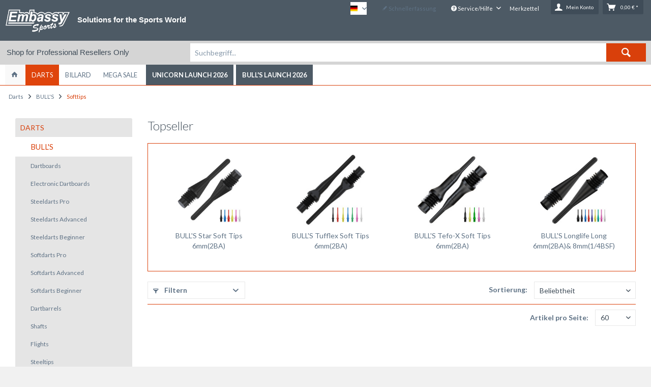

--- FILE ---
content_type: text/html; charset=UTF-8
request_url: https://shop.embassy-sports.com/darts/bull-s/softtips/
body_size: 18694
content:
<!DOCTYPE html>
<html class="no-js grest page_category_315" lang="de" itemscope="itemscope" itemtype="http://schema.org/WebPage">
<head>
<meta charset="utf-8"><script>window.dataLayer = window.dataLayer || [];</script><script>window.dataLayer.push({"ecommerce":{"currencyCode":"EUR","impressions":[{"name":"BULL&#039;S Star Soft Tips 6mm(2BA)","id":"61911","price":3.511,"brand":"Bulls","category":"Softtips","list":"Category","position":1},{"name":"BULL&#039;S Tufflex Soft Tips 6mm(2BA)","id":"62311","price":4.106,"brand":"Bulls","category":"Softtips","list":"Category","position":2},{"name":"BULL&#039;S Tefo-X Soft Tips 6mm(2BA)","id":"61711","price":7.676,"brand":"Bulls","category":"Softtips","list":"Category","position":3},{"name":"BULL&#039;S Longlife Long 6mm(2BA)&amp; 8mm(1\/4BSF)","id":"60211","price":3.511,"brand":"Bulls","category":"Softtips","list":"Category","position":4},{"name":"BULL&#039;S AXX Soft Tips Long 6mm(2BA)","id":"62011","price":4.106,"brand":"Bulls","category":"Softtips","list":"Category","position":5},{"name":"BULL&#039;S PowerPro Soft Tips 6mm(2BA)","id":"61311","price":5.891,"brand":"Bulls","category":"Softtips","list":"Category","position":6},{"name":"BULL&#039;S Super Key Tips 6mm(2BA)&amp; 8mm(1\/4BSF)","id":"60411","price":3.511,"brand":"Bulls","category":"Softtips","list":"Category","position":7},{"name":"BULL&#039;S Ball Point Soft Tips 6mm(2BA)&amp; 8mm(1\/4BSF)","id":"61111","price":3.511,"brand":"Bulls","category":"Softtips","list":"Category","position":8},{"name":"BULL&#039;S Longlife Short 6mm(2BA)","id":"60711","price":3.511,"brand":"Bulls","category":"Softtips","list":"Category","position":9},{"name":"BULL&#039;S AXX Soft Tips Short 6mm(2BA)","id":"62111","price":4.106,"brand":"Bulls","category":"Softtips","list":"Category","position":10},{"name":"BULL&#039;S Tefo-X Shark Soft Tips 6mm(2BA)","id":"62211","price":8.271,"brand":"Bulls","category":"Softtips","list":"Category","position":11},{"name":"BULL&#039;S Mega Point Tips Short 6mm(2BA)","id":"61511","price":7.081,"brand":"Bulls","category":"Softtips","list":"Category","position":12},{"name":"BULL&#039;S Mega Point Tips Long 6mm(2BA)","id":"61411","price":7.081,"brand":"Bulls","category":"Softtips","list":"Category","position":13}]},"google_tag_params":{"ecomm_pagetype":"category","ecomm_prodid":["61911","62311","61711","60211","62011","61311","60411","61111","60711","62111","62211","61511","61411"],"ecomm_category":"Softtips"}});</script><!-- WbmTagManager -->
<script>
(function(w,d,s,l,i){w[l]=w[l]||[];w[l].push({'gtm.start':new Date().getTime(),event:'gtm.js'});var f=d.getElementsByTagName(s)[0],j=d.createElement(s),dl=l!='dataLayer'?'&l='+l:'';j.async=true;j.src='https://www.googletagmanager.com/gtm.js?id='+i+dl;f.parentNode.insertBefore(j,f);})(window,document,'script','dataLayer','GTM-NX7SDNB');
</script>
<!-- End WbmTagManager -->
<meta name="author" content="" />
<meta name="robots" content="index,follow" />
<meta name="revisit-after" content="15 days" />
<meta name="keywords" content="" />
<meta name="description" content="" />
<meta property="og:type" content="product" />
<meta property="og:site_name" content="Embassy Sports B2B Shop" />
<meta property="og:title" content="Softtips" />
<meta property="og:description" content="" />
<meta name="twitter:card" content="product" />
<meta name="twitter:site" content="Embassy Sports B2B Shop" />
<meta name="twitter:title" content="Softtips" />
<meta name="twitter:description" content="" />
<meta property="og:image" content="https://shop.embassy-sports.com/media/image/71/f8/0c/61911_p1.jpg" />
<meta name="twitter:image" content="https://shop.embassy-sports.com/media/image/71/f8/0c/61911_p1.jpg" />
<meta itemprop="copyrightHolder" content="Embassy Sports B2B Shop" />
<meta itemprop="copyrightYear" content="2014" />
<meta itemprop="isFamilyFriendly" content="True" />
<meta itemprop="image" content="https://shop.embassy-sports.com/media/image/11/56/d8/Embassy_Logo_white.png" />
<meta name="viewport" content="width=device-width, initial-scale=1.0, user-scalable=no">
<meta name="mobile-web-app-capable" content="yes">
<meta name="apple-mobile-web-app-title" content="Embassy Sports B2B Shop">
<meta name="apple-mobile-web-app-capable" content="yes">
<meta name="apple-mobile-web-app-status-bar-style" content="default">
<meta name="designer" content="GREST Template, © TAB10">
<link rel="apple-touch-icon-precomposed" href="/themes/Frontend/Responsive/frontend/_public/src/img/apple-touch-icon-precomposed.png">
<link rel="shortcut icon" href="/themes/Frontend/Responsive/frontend/_public/src/img/favicon.ico">
<meta name="msapplication-navbutton-color" content="#D9400B" />
<meta name="application-name" content="Embassy Sports B2B Shop" />
<meta name="msapplication-starturl" content="https://shop.embassy-sports.com/" />
<meta name="msapplication-window" content="width=1024;height=768" />
<meta name="msapplication-TileImage" content="/themes/Frontend/Responsive/frontend/_public/src/img/win-tile-image.png">
<meta name="msapplication-TileColor" content="#D9400B">
<meta name="theme-color" content="#D9400B" />
<link rel="canonical" href="https://shop.embassy-sports.com/darts/bull-s/softtips/" />
<title itemprop="name">Softtips | BULL'S | Darts | Embassy Sports B2B Shop</title>
<link href="/web/cache/1766048098_366525c484c5ed93ea5ed46f89ffb045.css" media="all" rel="stylesheet" type="text/css" />
<link href="/customcss/grest.css" media="all" rel="stylesheet" type="text/css" />
<link href="//fonts.googleapis.com/css?family=Lato:700,400,300" rel="stylesheet" type="text/css">
</head>
<body class="is--ctl-listing is--act-index" >
<div class="page-wrap">
<noscript class="noscript-main">
<div class="alert is--warning">
<div class="alert--icon">
<i class="icon--element icon--warning"></i>
</div>
<div class="alert--content">
Um Embassy&#x20;Sports&#x20;B2B&#x20;Shop in vollem Umfang nutzen zu k&ouml;nnen, empfehlen wir Ihnen Javascript in Ihrem Browser zu aktiveren.
</div>
</div>
<!-- WbmTagManager (noscript) -->
<iframe src="https://www.googletagmanager.com/ns.html?id=GTM-NX7SDNB"
        height="0" width="0" style="display:none;visibility:hidden"></iframe>
<!-- End WbmTagManager (noscript) --></noscript>
<header class="header-main">
<div class="top-bar">
<div class="container block-group">
<nav class="top-bar--navigation block" role="menubar">

            <div class="top-bar--language navigation--entry">
            
                                    <form method="post" class="language--form">
                        
                            <div class="field--select">
                                                                    <div class="language--flag de_DE">DE</div>
                                                                
                                    <div class="select-field">
                                        <select name="__shop" class="language--select" data-auto-submit="true">
                                                                                            <option value="1" selected="selected">
                                                    DE
                                                </option>
                                                                                            <option value="2" >
                                                    EN
                                                </option>
                                                                                    </select>
                                    </div>
                                
                                <input type="hidden" name="__redirect" value="1">
                                
                            </div>
                        
                    </form>
                            
        </div>
    



    

<div class="navigation--entry entry--compare is--hidden" role="menuitem" aria-haspopup="true" data-drop-down-menu="true">
    

</div>
<a href="https://shop.embassy-sports.com/schnellerfassung" title="Schnellerfassung" class="navigation--entry entry--quick-order" role="menuitem">
<i class="icon--pencil"></i> Schnellerfassung
</a>
<div class="navigation--entry entry--service has--drop-down" role="menuitem" aria-haspopup="true" data-drop-down-menu="true">
<i class="icon--service"></i> Service/Hilfe
<ul class="service--list is--rounded" role="menu">
<li class="service--entry" role="menuitem">
<a class="service--link" href="https://shop.embassy-sports.com/registerFC/index/sValidation/H" title="Händler-Login" >
Händler-Login
</a>
</li>
<li class="service--entry" role="menuitem">
<a class="service--link" href="https://shop.embassy-sports.com/ueber-uns" title="Über uns" >
Über uns
</a>
</li>
<li class="service--entry" role="menuitem">
<a class="service--link" href="https://shop.embassy-sports.com/kontaktformular" title="Kontakt" target="_self">
Kontakt
</a>
</li>
<li class="service--entry" role="menuitem">
<a class="service--link" href="https://shop.embassy-sports.com/datenschutzerklaerung" title="Datenschutzerklärung" >
Datenschutzerklärung
</a>
</li>
<li class="service--entry" role="menuitem">
<a class="service--link" href="https://shop.embassy-sports.com/impressum" title="Impressum" >
Impressum
</a>
</li>
</ul>
</div>
</nav>
</div>
</div>
<div class="container header--navigation">
<div class="logo-main block-group" role="banner">
<div class="logo--shop block">
<a class="logo--link" href="https://shop.embassy-sports.com/" title="Embassy Sports B2B Shop - zur Startseite wechseln">
<picture>
<source srcset="https://shop.embassy-sports.com/media/image/11/56/d8/Embassy_Logo_white.png" media="(min-width: 78.75em)">
<source srcset="https://shop.embassy-sports.com/media/image/11/56/d8/Embassy_Logo_white.png" media="(min-width: 64em)">
<source srcset="https://shop.embassy-sports.com/media/image/11/56/d8/Embassy_Logo_white.png" media="(min-width: 48em)">
<img srcset="https://shop.embassy-sports.com/media/image/11/56/d8/Embassy_Logo_white.png" alt="Embassy Sports B2B Shop - zur Startseite wechseln" />
</picture>
</a>
</div>
</div>
<section class="row" id="embassy-sports-slogan">
<div class="col">
<p>Solutions for the Sports World</p>
</div>
</section>
<nav class="shop--navigation block-group">
<ul class="navigation--list block-group" role="menubar">
<li class="navigation--entry entry--menu-left" role="menuitem">
<a class="entry--link entry--trigger btn is--icon-left" href="#offcanvas--left" data-offcanvas="true" data-offCanvasSelector=".sidebar-main">
<i class="icon--menu"></i> <span class="wtf-menuitemwithoutdomelement">Menü</span>
</a>
</li>
<li class="navigation--entry entry--search" role="menuitem" data-search="true" aria-haspopup="true">
<a class="btn entry--link entry--trigger" href="#show-hide--search" title="Suche anzeigen / schließen">
<i class="icon--search"></i>
<span class="search--display">Suchen</span>
</a>
<form action="/search" method="get" class="main-search--form">
<input type="search" name="sSearch" class="main-search--field" autocomplete="off" autocapitalize="off" placeholder="Suchbegriff..." maxlength="30" />
<button type="submit" class="main-search--button">
<i class="icon--search"></i>
<span class="main-search--text">Suchen</span>
</button>
<div class="form--ajax-loader">&nbsp;</div>
</form>
<div class="main-search--results"></div>
</li>

	<li class="navigation--entry entry--notepad" role="menuitem">
		<a href="https://shop.embassy-sports.com/note" title="Merkzettel" class="btn">
			<i class="icon--heart"></i> <span class="note-name">Merkzettel</span>
					</a>
	</li>




			
		
    <li class="navigation--entry entry--account with-slt"
        role="menuitem"
        data-offcanvas="true"
        data-offCanvasSelector=".account--dropdown-navigation">
        
            <a href="https://shop.embassy-sports.com/account"
               title="Mein Konto"
               class="btn is--icon-left entry--link account--link">
                <i class="icon--account"></i>
                                    <span class="account--display">
                        Mein Konto
                    </span>
                            </a>
        

                    
                <div class="account--dropdown-navigation">

                    
                        <div class="navigation--smartphone">
                            <div class="entry--close-off-canvas">
                                <a href="#close-account-menu"
                                   class="account--close-off-canvas"
                                   title="Menü schließen">
                                    Menü schließen <i class="icon--arrow-right"></i>
                                </a>
                            </div>
                        </div>
                    

                    
                            <div class="account--menu is--rounded is--personalized">
        

            
            
                                    <h2 class="navigation--headline">
                        Mein Konto
                    </h2>
                            

            
            <div class="account--menu-container">

                
                    
                    <ul class="sidebar--navigation navigation--list is--level0 show--active-items">
                        
                            
                            

                                                                    <li class="navigation--entry">
                                    <span class="navigation--signin">
                                        <a href="https://shop.embassy-sports.com/account#hide-registration"
                                           class="blocked--link btn is--primary navigation--signin-btn"
                                           data-collapseTarget="#registration"
                                           data-action="close">
                                            Anmelden
                                        </a>
                                        <span class="navigation--register">
                                            oder
                                            <a href="https://shop.embassy-sports.com/account#show-registration"
                                               class="blocked--link"
                                               data-collapseTarget="#registration"
                                               data-action="open">
                                                registrieren
                                            </a>
                                        </span>
                                    </span>
                                    </li>
                                
                                <li class="navigation--entry">
                                    <a href="https://shop.embassy-sports.com/account" title="Übersicht" class="navigation--link" rel="nofollow">
                                        Übersicht
                                    </a>
                                </li>
                            

                            
                            
                                <li class="navigation--entry">
                                    <a href="https://shop.embassy-sports.com/account/profile" title="Persönliche Daten" class="navigation--link" rel="nofollow">
                                        Persönliche Daten
                                    </a>
                                </li>
                            

                            
                            
                                                                    <li class="navigation--entry">
                                        <a href="https://shop.embassy-sports.com/address/index/sidebar/" title="Adressen" class="navigation--link" rel="nofollow">
                                            Adressen
                                        </a>
                                    </li>
                                                            

                            
                            
                                <li class="navigation--entry">
                                    <a href="https://shop.embassy-sports.com/account/payment" title="Zahlungsarten" class="navigation--link" rel="nofollow">
                                        Zahlungsarten
                                    </a>
                                </li>
                            

                            
                            
    
                                <li class="navigation--entry">
                                    <a href="https://shop.embassy-sports.com/account/orders" title="Bestellungen" class="navigation--link" rel="nofollow">
                                        Bestellungen
                                    </a>
                                </li>
                            
            
            <li class="navigation--entry">
                <a href="https://shop.embassy-sports.com/schnellerfassung"
                   title="Schnellerfassung"
                   class="navigation--link">
                    Schnellerfassung
                </a>
            </li>
        
    

                            
                            
                                                                    <li class="navigation--entry">
                                        <a href="https://shop.embassy-sports.com/account/downloads" title="Sofortdownloads" class="navigation--link" rel="nofollow">
                                            Sofortdownloads
                                        </a>
                                    </li>
                                                            

                            
                            
                                <li class="navigation--entry">
                                    <a href="https://shop.embassy-sports.com/note" title="Merkzettel" class="navigation--link" rel="nofollow">
                                        Merkzettel
                                    </a>
                                </li>
                            

                            
                            
                                                            

                            
                            
                                                            
                        
                    </ul>
                
            </div>
        
    </div>
                    
                </div>
            
            </li>

	   




			
		
    <li class="navigation--entry entry--cart" role="menuitem">
        <a class="btn is--icon-left cart--link" href="https://shop.embassy-sports.com/checkout/cart" title="Warenkorb">
            <span class="cart--display">
                                    Warenkorb
                            </span>

            <span class="badge is--primary is--minimal cart--quantity is--hidden">0</span>

            <i class="icon--basket"></i>

            <span class="cart--amount">
                0,00&nbsp;&euro; *
            </span>
        </a>
        <div class="ajax-loader">&nbsp;</div>
    </li>

	   



</ul>
</nav>
<div class="container--ajax-cart" data-collapse-cart="true" data-displayMode="offcanvas"></div>
</div>
</header>
<section id="infobar">
<div class="container">
<span class="reseller-shop">
Shop for Professional Resellers Only
</span>
</div>
</section>
<nav class="navigation-main grest-sticky-menu">
<div class="container" data-menu-scroller="true" data-listSelector=".navigation--list.container" data-viewPortSelector=".navigation--list-wrapper">
<div class="navigation--list-wrapper">
<ul class="navigation--list container" role="menubar" itemscope="itemscope" itemtype="http://schema.org/SiteNavigationElement">
<li class="navigation--entry is--home" role="menuitem">
<a class="navigation--link is--first" href="https://shop.embassy-sports.com/" title="Home" itemprop="url">
<span itemprop="name"><i class="icon--house "></i> </span>
</a>
</li>
<li class="navigation--entry is--active" role="menuitem"><a class="navigation--link is--active" href="https://shop.embassy-sports.com/darts/" title="Darts" itemprop="url"><span itemprop="name">Darts</span></a></li><li class="navigation--entry" role="menuitem"><a class="navigation--link" href="https://shop.embassy-sports.com/billard/" title="Billard" itemprop="url"><span itemprop="name">Billard</span></a></li><li class="navigation--entry" role="menuitem"><a class="navigation--link" href="https://shop.embassy-sports.com/mega-sale/" title="Mega Sale" itemprop="url"><span itemprop="name">Mega Sale</span></a></li><li class="navigation--entry" role="menuitem"><a class="navigation--link" href="https://shop.embassy-sports.com/cat/index/sCategory/1802" title="Unicorn Launch 2026" itemprop="url"><span itemprop="name">Unicorn Launch 2026</span></a></li><li class="navigation--entry" role="menuitem"><a class="navigation--link" href="https://shop.embassy-sports.com/cat/index/sCategory/1857" title="BULL'S Launch 2026" itemprop="url"><span itemprop="name">BULL'S Launch 2026</span></a></li>            </ul>
</div>
<div class="advanced-menu" data-advanced-menu="true" data-hoverDelay="250">
<div class="menu--container">
<div class="button-container">
<a href="https://shop.embassy-sports.com/darts/" class="button--category" title="Zur Kategorie Darts">
<i class="icon--arrow-right"></i>
Zur Kategorie Darts
</a>
<span class="button--close">
<i class="icon--cross"></i>
</span>
</div>
<div class="content--wrapper has--content">
<ul class="menu--list menu--level-0 columns--4" style="width: 100%;">
<li class="menu--list-item item--level-0" style="width: 100%">
<a href="https://shop.embassy-sports.com/darts/bull-s/" class="menu--list-item-link" title="BULL&#039;S">BULL'S</a>
<ul class="menu--list menu--level-1 columns--4">
<li class="menu--list-item item--level-1">
<a href="https://shop.embassy-sports.com/darts/bull-s/dartboards/" class="menu--list-item-link" title="Dartboards">Dartboards</a>
</li>
<li class="menu--list-item item--level-1">
<a href="https://shop.embassy-sports.com/darts/bull-s/electronic-dartboards/" class="menu--list-item-link" title="Electronic Dartboards">Electronic Dartboards</a>
</li>
<li class="menu--list-item item--level-1">
<a href="https://shop.embassy-sports.com/darts/bull-s/steeldarts-pro/" class="menu--list-item-link" title="Steeldarts Pro">Steeldarts Pro</a>
</li>
<li class="menu--list-item item--level-1">
<a href="https://shop.embassy-sports.com/darts/bull-s/steeldarts-advanced/" class="menu--list-item-link" title="Steeldarts Advanced">Steeldarts Advanced</a>
</li>
<li class="menu--list-item item--level-1">
<a href="https://shop.embassy-sports.com/darts/bull-s/steeldarts-beginner/" class="menu--list-item-link" title="Steeldarts Beginner">Steeldarts Beginner</a>
</li>
<li class="menu--list-item item--level-1">
<a href="https://shop.embassy-sports.com/darts/bull-s/softdarts-pro/" class="menu--list-item-link" title="Softdarts Pro">Softdarts Pro</a>
</li>
<li class="menu--list-item item--level-1">
<a href="https://shop.embassy-sports.com/darts/bull-s/softdarts-advanced/" class="menu--list-item-link" title="Softdarts Advanced">Softdarts Advanced</a>
</li>
<li class="menu--list-item item--level-1">
<a href="https://shop.embassy-sports.com/darts/bull-s/softdarts-beginner/" class="menu--list-item-link" title="Softdarts Beginner">Softdarts Beginner</a>
</li>
<li class="menu--list-item item--level-1">
<a href="https://shop.embassy-sports.com/darts/bull-s/dartbarrels/" class="menu--list-item-link" title="Dartbarrels">Dartbarrels</a>
</li>
<li class="menu--list-item item--level-1">
<a href="https://shop.embassy-sports.com/darts/bull-s/shafts/" class="menu--list-item-link" title="Shafts">Shafts</a>
</li>
<li class="menu--list-item item--level-1">
<a href="https://shop.embassy-sports.com/darts/bull-s/flights/" class="menu--list-item-link" title="Flights">Flights</a>
</li>
<li class="menu--list-item item--level-1">
<a href="https://shop.embassy-sports.com/darts/bull-s/steeltips/" class="menu--list-item-link" title="Steeltips">Steeltips</a>
</li>
<li class="menu--list-item item--level-1">
<a href="https://shop.embassy-sports.com/darts/bull-s/softtips/" class="menu--list-item-link" title="Softtips">Softtips</a>
</li>
<li class="menu--list-item item--level-1">
<a href="https://shop.embassy-sports.com/darts/bull-s/cases/" class="menu--list-item-link" title="Cases">Cases</a>
</li>
<li class="menu--list-item item--level-1">
<a href="https://shop.embassy-sports.com/darts/bull-s/accessories/" class="menu--list-item-link" title="Accessories">Accessories</a>
</li>
<li class="menu--list-item item--level-1">
<a href="https://shop.embassy-sports.com/darts/bull-s/shirts/" class="menu--list-item-link" title="Shirts">Shirts</a>
</li>
<li class="menu--list-item item--level-1">
<a href="https://shop.embassy-sports.com/darts/bull-s/dartboard-accessories/" class="menu--list-item-link" title="Dartboard Accessories">Dartboard Accessories</a>
</li>
<li class="menu--list-item item--level-1">
<a href="https://shop.embassy-sports.com/darts/bull-s/fanshop/" class="menu--list-item-link" title="Fanshop">Fanshop</a>
</li>
<li class="menu--list-item item--level-1">
<a href="https://shop.embassy-sports.com/darts/bull-s/sixpacks/" class="menu--list-item-link" title="Sixpacks">Sixpacks</a>
</li>
</ul>
</li>
<li class="menu--list-item item--level-0" style="width: 100%">
<a href="https://shop.embassy-sports.com/darts/unicorn/" class="menu--list-item-link" title="Unicorn">Unicorn</a>
<ul class="menu--list menu--level-1 columns--4">
<li class="menu--list-item item--level-1">
<a href="https://shop.embassy-sports.com/darts/unicorn/dartboards/" class="menu--list-item-link" title="Dartboards">Dartboards</a>
</li>
<li class="menu--list-item item--level-1">
<a href="https://shop.embassy-sports.com/darts/unicorn/electronic-dartboards/" class="menu--list-item-link" title="Electronic Dartboards">Electronic Dartboards</a>
</li>
<li class="menu--list-item item--level-1">
<a href="https://shop.embassy-sports.com/darts/unicorn/dartboard-accessories/" class="menu--list-item-link" title="Dartboard Accessories">Dartboard Accessories</a>
</li>
<li class="menu--list-item item--level-1">
<a href="https://shop.embassy-sports.com/darts/unicorn/steeldarts-pro/" class="menu--list-item-link" title="Steeldarts Pro">Steeldarts Pro</a>
</li>
<li class="menu--list-item item--level-1">
<a href="https://shop.embassy-sports.com/darts/unicorn/steeldarts-advanced/" class="menu--list-item-link" title="Steeldarts Advanced">Steeldarts Advanced</a>
</li>
<li class="menu--list-item item--level-1">
<a href="https://shop.embassy-sports.com/darts/unicorn/steeldarts-beginner/" class="menu--list-item-link" title="Steeldarts Beginner">Steeldarts Beginner</a>
</li>
<li class="menu--list-item item--level-1">
<a href="https://shop.embassy-sports.com/darts/unicorn/softdarts-pro/" class="menu--list-item-link" title="Softdarts Pro">Softdarts Pro</a>
</li>
<li class="menu--list-item item--level-1">
<a href="https://shop.embassy-sports.com/darts/unicorn/softdarts-advanced/" class="menu--list-item-link" title="Softdarts Advanced">Softdarts Advanced</a>
</li>
<li class="menu--list-item item--level-1">
<a href="https://shop.embassy-sports.com/darts/unicorn/softdarts-beginner/" class="menu--list-item-link" title="Softdarts Beginner">Softdarts Beginner</a>
</li>
<li class="menu--list-item item--level-1">
<a href="https://shop.embassy-sports.com/darts/unicorn/dartbarrels/" class="menu--list-item-link" title="Dartbarrels">Dartbarrels</a>
</li>
<li class="menu--list-item item--level-1">
<a href="https://shop.embassy-sports.com/darts/unicorn/shafts/" class="menu--list-item-link" title="Shafts">Shafts</a>
</li>
<li class="menu--list-item item--level-1">
<a href="https://shop.embassy-sports.com/darts/unicorn/flights/" class="menu--list-item-link" title="Flights">Flights</a>
</li>
<li class="menu--list-item item--level-1">
<a href="https://shop.embassy-sports.com/darts/unicorn/steeltips/" class="menu--list-item-link" title="Steeltips">Steeltips</a>
</li>
<li class="menu--list-item item--level-1">
<a href="https://shop.embassy-sports.com/darts/unicorn/softtips/" class="menu--list-item-link" title="Softtips">Softtips</a>
</li>
<li class="menu--list-item item--level-1">
<a href="https://shop.embassy-sports.com/darts/unicorn/accessories/" class="menu--list-item-link" title="Accessories">Accessories</a>
</li>
<li class="menu--list-item item--level-1">
<a href="https://shop.embassy-sports.com/darts/unicorn/cases/" class="menu--list-item-link" title="Cases">Cases</a>
</li>
<li class="menu--list-item item--level-1">
<a href="https://shop.embassy-sports.com/darts/unicorn/shirts/" class="menu--list-item-link" title="Shirts">Shirts</a>
</li>
<li class="menu--list-item item--level-1">
<a href="https://shop.embassy-sports.com/darts/unicorn/fanshop/" class="menu--list-item-link" title="Fanshop">Fanshop</a>
</li>
</ul>
</li>
<li class="menu--list-item item--level-0" style="width: 100%">
<a href="https://shop.embassy-sports.com/darts/granboard/" class="menu--list-item-link" title="GRANBOARD">GRANBOARD</a>
<ul class="menu--list menu--level-1 columns--4">
<li class="menu--list-item item--level-1">
<a href="https://shop.embassy-sports.com/darts/granboard/new-products/" class="menu--list-item-link" title="New Products">New Products</a>
</li>
<li class="menu--list-item item--level-1">
<a href="https://shop.embassy-sports.com/darts/granboard/electronic-dartboards/" class="menu--list-item-link" title="Electronic Dartboards">Electronic Dartboards</a>
</li>
<li class="menu--list-item item--level-1">
<a href="https://shop.embassy-sports.com/darts/granboard/accessories/" class="menu--list-item-link" title="Accessories">Accessories</a>
</li>
<li class="menu--list-item item--level-1">
<a href="https://shop.embassy-sports.com/darts/granboard/spare-parts/" class="menu--list-item-link" title="Spare Parts">Spare Parts</a>
</li>
<li class="menu--list-item item--level-1">
<a href="https://shop.embassy-sports.com/darts/granboard/gran-eye/" class="menu--list-item-link" title="GRAN EYE">GRAN EYE</a>
</li>
</ul>
</li>
<li class="menu--list-item item--level-0" style="width: 100%">
<a href="https://shop.embassy-sports.com/darts/led-lightning/" class="menu--list-item-link" title="LED Lightning">LED Lightning</a>
<ul class="menu--list menu--level-1 columns--4">
<li class="menu--list-item item--level-1">
<a href="https://shop.embassy-sports.com/darts/led-lightning/surround/" class="menu--list-item-link" title="Surround">Surround</a>
</li>
</ul>
</li>
<li class="menu--list-item item--level-0" style="width: 100%">
<a href="https://shop.embassy-sports.com/darts/player-products/" class="menu--list-item-link" title="Player Products">Player Products</a>
<ul class="menu--list menu--level-1 columns--4">
<li class="menu--list-item item--level-1">
<a href="https://shop.embassy-sports.com/cat/index/sCategory/1838" class="menu--list-item-link" title="Martin Schindler">Martin Schindler</a>
</li>
<li class="menu--list-item item--level-1">
<a href="https://shop.embassy-sports.com/cat/index/sCategory/1839" class="menu--list-item-link" title="Niko Springer">Niko Springer</a>
</li>
<li class="menu--list-item item--level-1">
<a href="https://shop.embassy-sports.com/darts/player-products/gary-anderson/" class="menu--list-item-link" title="Gary Anderson">Gary Anderson</a>
</li>
<li class="menu--list-item item--level-1">
<a href="https://shop.embassy-sports.com/darts/player-products/james-wade/" class="menu--list-item-link" title="James Wade">James Wade</a>
</li>
<li class="menu--list-item item--level-1">
<a href="https://shop.embassy-sports.com/darts/player-products/krzysztof-ratajski/" class="menu--list-item-link" title="Krzysztof Ratajski">Krzysztof Ratajski</a>
</li>
<li class="menu--list-item item--level-1">
<a href="https://shop.embassy-sports.com/darts/player-products/jermaine-wattimena/" class="menu--list-item-link" title="Jermaine Wattimena">Jermaine Wattimena</a>
</li>
<li class="menu--list-item item--level-1">
<a href="https://shop.embassy-sports.com/cat/index/sCategory/1842" class="menu--list-item-link" title="Ross Smith">Ross Smith</a>
</li>
<li class="menu--list-item item--level-1">
<a href="https://shop.embassy-sports.com/darts/player-products/cameron-menzies/" class="menu--list-item-link" title="Cameron Menzies">Cameron Menzies</a>
</li>
<li class="menu--list-item item--level-1">
<a href="https://shop.embassy-sports.com/darts/player-products/callan-rydz/" class="menu--list-item-link" title="Callan Rydz">Callan Rydz</a>
</li>
<li class="menu--list-item item--level-1">
<a href="https://shop.embassy-sports.com/cat/index/sCategory/1840" class="menu--list-item-link" title="Patrick Geeraets">Patrick Geeraets</a>
</li>
<li class="menu--list-item item--level-1">
<a href="https://shop.embassy-sports.com/darts/player-products/danny-jansen/" class="menu--list-item-link" title="Danny Jansen">Danny Jansen</a>
</li>
<li class="menu--list-item item--level-1">
<a href="https://shop.embassy-sports.com/cat/index/sCategory/1841" class="menu--list-item-link" title="Martijn Dragt">Martijn Dragt</a>
</li>
<li class="menu--list-item item--level-1">
<a href="https://shop.embassy-sports.com/darts/player-products/steve-lennon/" class="menu--list-item-link" title="Steve Lennon">Steve Lennon</a>
</li>
<li class="menu--list-item item--level-1">
<a href="https://shop.embassy-sports.com/darts/player-products/brian-raman/" class="menu--list-item-link" title="Brian Raman">Brian Raman</a>
</li>
<li class="menu--list-item item--level-1">
<a href="https://shop.embassy-sports.com/darts/player-products/rusty-jake-rodriguez/" class="menu--list-item-link" title="Rusty-Jake Rodriguez">Rusty-Jake Rodriguez</a>
</li>
<li class="menu--list-item item--level-1">
<a href="https://shop.embassy-sports.com/darts/player-products/ian-white/" class="menu--list-item-link" title="Ian White">Ian White</a>
</li>
<li class="menu--list-item item--level-1">
<a href="https://shop.embassy-sports.com/darts/player-products/jeffrey-de-zwaan/" class="menu--list-item-link" title="Jeffrey de Zwaan">Jeffrey de Zwaan</a>
</li>
</ul>
</li>
<li class="menu--list-item item--level-0" style="width: 100%">
<a href="https://shop.embassy-sports.com/darts/l-style/" class="menu--list-item-link" title="L-Style">L-Style</a>
<ul class="menu--list menu--level-1 columns--4">
<li class="menu--list-item item--level-1">
<a href="https://shop.embassy-sports.com/darts/l-style/flights/" class="menu--list-item-link" title="Flights">Flights</a>
</li>
</ul>
</li>
<li class="menu--list-item item--level-0" style="width: 100%">
<a href="https://shop.embassy-sports.com/cat/index/sCategory/1845" class="menu--list-item-link" title="DPuls">DPuls</a>
<ul class="menu--list menu--level-1 columns--4">
<li class="menu--list-item item--level-1">
<a href="https://shop.embassy-sports.com/cat/index/sCategory/1846" class="menu--list-item-link" title="Softdarts Pro">Softdarts Pro</a>
</li>
<li class="menu--list-item item--level-1">
<a href="https://shop.embassy-sports.com/cat/index/sCategory/1849" class="menu--list-item-link" title="Steeldart Pro">Steeldart Pro</a>
</li>
<li class="menu--list-item item--level-1">
<a href="https://shop.embassy-sports.com/cat/index/sCategory/1851" class="menu--list-item-link" title="Flights">Flights</a>
</li>
</ul>
</li>
</ul>
</div>
</div>
<div class="menu--container">
<div class="button-container">
<a href="https://shop.embassy-sports.com/billard/" class="button--category" title="Zur Kategorie Billard">
<i class="icon--arrow-right"></i>
Zur Kategorie Billard
</a>
<span class="button--close">
<i class="icon--cross"></i>
</span>
</div>
<div class="content--wrapper has--content">
<ul class="menu--list menu--level-0 columns--4" style="width: 100%;">
<li class="menu--list-item item--level-0" style="width: 100%">
<a href="https://shop.embassy-sports.com/billard/minnesota-f/" class="menu--list-item-link" title="Minnesota F">Minnesota F</a>
<ul class="menu--list menu--level-1 columns--4">
<li class="menu--list-item item--level-1">
<a href="https://shop.embassy-sports.com/billard/minnesota-f/displays/" class="menu--list-item-link" title="Displays">Displays</a>
</li>
<li class="menu--list-item item--level-1">
<a href="https://shop.embassy-sports.com/billard/minnesota-f/accessories/" class="menu--list-item-link" title="Accessories">Accessories</a>
</li>
<li class="menu--list-item item--level-1">
<a href="https://shop.embassy-sports.com/billard/minnesota-f/bagscases/" class="menu--list-item-link" title="Bags/Cases">Bags/Cases</a>
</li>
</ul>
</li>
</ul>
</div>
</div>
<div class="menu--container">
<div class="button-container">
<a href="https://shop.embassy-sports.com/mega-sale/" class="button--category" title="Zur Kategorie Mega Sale">
<i class="icon--arrow-right"></i>
Zur Kategorie Mega Sale
</a>
<span class="button--close">
<i class="icon--cross"></i>
</span>
</div>
<div class="content--wrapper has--content">
<ul class="menu--list menu--level-0 columns--4" style="width: 100%;">
<li class="menu--list-item item--level-0" style="width: 100%">
<a href="https://shop.embassy-sports.com/mega-sale/darts/" class="menu--list-item-link" title="Darts">Darts</a>
<ul class="menu--list menu--level-1 columns--4">
<li class="menu--list-item item--level-1">
<a href="https://shop.embassy-sports.com/mega-sale/darts/softdarts-sales/" class="menu--list-item-link" title="Softdarts Sales">Softdarts Sales</a>
</li>
<li class="menu--list-item item--level-1">
<a href="https://shop.embassy-sports.com/mega-sale/darts/steeldarts-sales/" class="menu--list-item-link" title="Steeldarts Sales">Steeldarts Sales</a>
</li>
<li class="menu--list-item item--level-1">
<a href="https://shop.embassy-sports.com/mega-sale/darts/shaft/" class="menu--list-item-link" title="Shaft">Shaft</a>
</li>
<li class="menu--list-item item--level-1">
<a href="https://shop.embassy-sports.com/mega-sale/darts/flights/" class="menu--list-item-link" title="Flights">Flights</a>
</li>
<li class="menu--list-item item--level-1">
<a href="https://shop.embassy-sports.com/mega-sale/darts/shirts/" class="menu--list-item-link" title="Shirts">Shirts</a>
</li>
<li class="menu--list-item item--level-1">
<a href="https://shop.embassy-sports.com/mega-sale/darts/accessories/" class="menu--list-item-link" title="Accessories">Accessories</a>
</li>
<li class="menu--list-item item--level-1">
<a href="https://shop.embassy-sports.com/mega-sale/darts/fanshop/" class="menu--list-item-link" title="Fanshop">Fanshop</a>
</li>
</ul>
</li>
<li class="menu--list-item item--level-0" style="width: 100%">
<a href="https://shop.embassy-sports.com/mega-sale/billard/" class="menu--list-item-link" title="Billard">Billard</a>
<ul class="menu--list menu--level-1 columns--4">
<li class="menu--list-item item--level-1">
<a href="https://shop.embassy-sports.com/mega-sale/billard/zubehoer/" class="menu--list-item-link" title="Zubehör">Zubehör</a>
</li>
<li class="menu--list-item item--level-1">
<a href="https://shop.embassy-sports.com/mega-sale/billard/displays/" class="menu--list-item-link" title="Displays">Displays</a>
</li>
<li class="menu--list-item item--level-1">
<a href="https://shop.embassy-sports.com/mega-sale/billard/accessories/" class="menu--list-item-link" title="Accessories">Accessories</a>
</li>
</ul>
</li>
<li class="menu--list-item item--level-0" style="width: 100%">
<a href="https://shop.embassy-sports.com/mega-sale/sportmed/" class="menu--list-item-link" title="Sportmed">Sportmed</a>
<ul class="menu--list menu--level-1 columns--4">
<li class="menu--list-item item--level-1">
<a href="https://shop.embassy-sports.com/mega-sale/sportmed/knieschuetzer/" class="menu--list-item-link" title="Knieschützer">Knieschützer</a>
</li>
<li class="menu--list-item item--level-1">
<a href="https://shop.embassy-sports.com/mega-sale/sportmed/knie-bandagen/" class="menu--list-item-link" title="Knie Bandagen">Knie Bandagen</a>
</li>
<li class="menu--list-item item--level-1">
<a href="https://shop.embassy-sports.com/mega-sale/sportmed/fussgelenk-schuetzer/" class="menu--list-item-link" title="Fußgelenk Schützer">Fußgelenk Schützer</a>
</li>
<li class="menu--list-item item--level-1">
<a href="https://shop.embassy-sports.com/mega-sale/sportmed/handgelenk-bandagen/" class="menu--list-item-link" title="Handgelenk Bandagen">Handgelenk Bandagen</a>
</li>
<li class="menu--list-item item--level-1">
<a href="https://shop.embassy-sports.com/mega-sale/sportmed/ellbogenschuetzer/" class="menu--list-item-link" title="Ellbogenschützer">Ellbogenschützer</a>
</li>
<li class="menu--list-item item--level-1">
<a href="https://shop.embassy-sports.com/mega-sale/sportmed/weitere-schuetzer/" class="menu--list-item-link" title="Weitere Schützer">Weitere Schützer</a>
</li>
<li class="menu--list-item item--level-1">
<a href="https://shop.embassy-sports.com/mega-sale/sportmed/schutz-textilien/" class="menu--list-item-link" title="Schutz Textilien">Schutz Textilien</a>
</li>
<li class="menu--list-item item--level-1">
<a href="https://shop.embassy-sports.com/mega-sale/sportmed/tapes-physio-thermo/" class="menu--list-item-link" title="Tapes / Physio / Thermo">Tapes / Physio / Thermo</a>
</li>
<li class="menu--list-item item--level-1">
<a href="https://shop.embassy-sports.com/cat/index/sCategory/1855" class="menu--list-item-link" title="Softdarts Sales">Softdarts Sales</a>
</li>
</ul>
</li>
<li class="menu--list-item item--level-0" style="width: 100%">
<a href="https://shop.embassy-sports.com/mega-sale/t-tennis/" class="menu--list-item-link" title="T-Tennis">T-Tennis</a>
<ul class="menu--list menu--level-1 columns--4">
<li class="menu--list-item item--level-1">
<a href="https://shop.embassy-sports.com/mega-sale/t-tennis/prince/" class="menu--list-item-link" title="Prince">Prince</a>
</li>
</ul>
</li>
</ul>
</div>
</div>
<div class="menu--container">
<div class="button-container">
<a href="https://shop.embassy-sports.com/cat/index/sCategory/1802" class="button--category" title="Zur Kategorie Unicorn Launch 2026">
<i class="icon--arrow-right"></i>
Zur Kategorie Unicorn Launch 2026
</a>
<span class="button--close">
<i class="icon--cross"></i>
</span>
</div>
<div class="content--wrapper has--content">
<ul class="menu--list menu--level-0 columns--4" style="width: 100%;">
<li class="menu--list-item item--level-0" style="width: 100%">
<a href="https://shop.embassy-sports.com/cat/index/sCategory/1803" class="menu--list-item-link" title="Flights">Flights</a>
<ul class="menu--list menu--level-1 columns--4">
<li class="menu--list-item item--level-1">
<a href="https://shop.embassy-sports.com/cat/index/sCategory/1804" class="menu--list-item-link" title="Ultra Fly">Ultra Fly</a>
</li>
<li class="menu--list-item item--level-1">
<a href="https://shop.embassy-sports.com/cat/index/sCategory/1808" class="menu--list-item-link" title="Authentic 125&amp;100">Authentic 125&100</a>
</li>
<li class="menu--list-item item--level-1">
<a href="https://shop.embassy-sports.com/cat/index/sCategory/1812" class="menu--list-item-link" title="Forge">Forge</a>
</li>
</ul>
</li>
<li class="menu--list-item item--level-0" style="width: 100%">
<a href="https://shop.embassy-sports.com/cat/index/sCategory/1810" class="menu--list-item-link" title="Cases">Cases</a>
</li>
<li class="menu--list-item item--level-0" style="width: 100%">
<a href="https://shop.embassy-sports.com/cat/index/sCategory/1814" class="menu--list-item-link" title="Steeldarts Pro">Steeldarts Pro</a>
<ul class="menu--list menu--level-1 columns--4">
<li class="menu--list-item item--level-1">
<a href="https://shop.embassy-sports.com/cat/index/sCategory/1815" class="menu--list-item-link" title="Hexium">Hexium</a>
</li>
<li class="menu--list-item item--level-1">
<a href="https://shop.embassy-sports.com/cat/index/sCategory/1818" class="menu--list-item-link" title="Contender">Contender</a>
</li>
<li class="menu--list-item item--level-1">
<a href="https://shop.embassy-sports.com/cat/index/sCategory/1820" class="menu--list-item-link" title="World Champion">World Champion</a>
</li>
<li class="menu--list-item item--level-1">
<a href="https://shop.embassy-sports.com/cat/index/sCategory/1830" class="menu--list-item-link" title="Wraith">Wraith</a>
</li>
<li class="menu--list-item item--level-1">
<a href="https://shop.embassy-sports.com/cat/index/sCategory/1853" class="menu--list-item-link" title="The Darts Referee">The Darts Referee</a>
</li>
</ul>
</li>
<li class="menu--list-item item--level-0" style="width: 100%">
<a href="https://shop.embassy-sports.com/cat/index/sCategory/1822" class="menu--list-item-link" title="Softdarts Pro">Softdarts Pro</a>
<ul class="menu--list menu--level-1 columns--4">
<li class="menu--list-item item--level-1">
<a href="https://shop.embassy-sports.com/cat/index/sCategory/1823" class="menu--list-item-link" title="Hexium">Hexium</a>
</li>
<li class="menu--list-item item--level-1">
<a href="https://shop.embassy-sports.com/cat/index/sCategory/1836" class="menu--list-item-link" title="Silver Star">Silver Star</a>
</li>
<li class="menu--list-item item--level-1">
<a href="https://shop.embassy-sports.com/cat/index/sCategory/1843" class="menu--list-item-link" title="Wraith">Wraith</a>
</li>
</ul>
</li>
<li class="menu--list-item item--level-0" style="width: 100%">
<a href="https://shop.embassy-sports.com/cat/index/sCategory/1826" class="menu--list-item-link" title="Accessories">Accessories</a>
</li>
</ul>
</div>
</div>
<div class="menu--container">
<div class="button-container">
<a href="https://shop.embassy-sports.com/cat/index/sCategory/1857" class="button--category" title="Zur Kategorie BULL&#039;S Launch 2026">
<i class="icon--arrow-right"></i>
Zur Kategorie BULL'S Launch 2026
</a>
<span class="button--close">
<i class="icon--cross"></i>
</span>
</div>
<div class="content--wrapper has--content">
<ul class="menu--list menu--level-0 columns--4" style="width: 100%;">
<li class="menu--list-item item--level-0" style="width: 100%">
<a href="https://shop.embassy-sports.com/cat/index/sCategory/1858" class="menu--list-item-link" title="Shirts">Shirts</a>
</li>
<li class="menu--list-item item--level-0" style="width: 100%">
<a href="https://shop.embassy-sports.com/cat/index/sCategory/1861" class="menu--list-item-link" title="Dartboard Accessories">Dartboard Accessories</a>
</li>
<li class="menu--list-item item--level-0" style="width: 100%">
<a href="https://shop.embassy-sports.com/cat/index/sCategory/1863" class="menu--list-item-link" title="Cases">Cases</a>
</li>
<li class="menu--list-item item--level-0" style="width: 100%">
<a href="https://shop.embassy-sports.com/cat/index/sCategory/1865" class="menu--list-item-link" title="Flights">Flights</a>
<ul class="menu--list menu--level-1 columns--4">
<li class="menu--list-item item--level-1">
<a href="https://shop.embassy-sports.com/cat/index/sCategory/1866" class="menu--list-item-link" title="Metrixx">Metrixx</a>
</li>
<li class="menu--list-item item--level-1">
<a href="https://shop.embassy-sports.com/cat/index/sCategory/1879" class="menu--list-item-link" title="Power Flite">Power Flite</a>
</li>
</ul>
</li>
<li class="menu--list-item item--level-0" style="width: 100%">
<a href="https://shop.embassy-sports.com/cat/index/sCategory/1869" class="menu--list-item-link" title="Softdarts Pro">Softdarts Pro</a>
<ul class="menu--list menu--level-1 columns--4">
<li class="menu--list-item item--level-1">
<a href="https://shop.embassy-sports.com/cat/index/sCategory/1870" class="menu--list-item-link" title="Champions">Champions</a>
</li>
</ul>
</li>
<li class="menu--list-item item--level-0" style="width: 100%">
<a href="https://shop.embassy-sports.com/cat/index/sCategory/1873" class="menu--list-item-link" title="Steeldarts Pro">Steeldarts Pro</a>
<ul class="menu--list menu--level-1 columns--4">
<li class="menu--list-item item--level-1">
<a href="https://shop.embassy-sports.com/cat/index/sCategory/1874" class="menu--list-item-link" title="Champions">Champions</a>
</li>
<li class="menu--list-item item--level-1">
<a href="https://shop.embassy-sports.com/cat/index/sCategory/1877" class="menu--list-item-link" title="Sixty">Sixty</a>
</li>
</ul>
</li>
</ul>
</div>
</div>
</div>
</div>
</nav>
<section class="content-main container block-group">
<nav class="content--breadcrumb block">
<ul class="breadcrumb--list" role="menu" itemscope itemtype="http://schema.org/BreadcrumbList">
<li class="breadcrumb--entry" itemprop="itemListElement" itemscope itemtype="http://schema.org/ListItem">
<a class="breadcrumb--link" href="https://shop.embassy-sports.com/darts/" title="Darts" itemprop="item">
<link itemprop="url" href="https://shop.embassy-sports.com/darts/" />
<span class="breadcrumb--title" itemprop="name">Darts</span>
</a>
<meta itemprop="position" content="0" />
</li>
<li class="breadcrumb--separator">
<i class="icon--arrow-right"></i>
</li>
<li class="breadcrumb--entry" itemprop="itemListElement" itemscope itemtype="http://schema.org/ListItem">
<a class="breadcrumb--link" href="https://shop.embassy-sports.com/darts/bull-s/" title="BULL&#039;S" itemprop="item">
<link itemprop="url" href="https://shop.embassy-sports.com/darts/bull-s/" />
<span class="breadcrumb--title" itemprop="name">BULL'S</span>
</a>
<meta itemprop="position" content="1" />
</li>
<li class="breadcrumb--separator">
<i class="icon--arrow-right"></i>
</li>
<li class="breadcrumb--entry is--active" itemprop="itemListElement" itemscope itemtype="http://schema.org/ListItem">
<a class="breadcrumb--link" href="https://shop.embassy-sports.com/darts/bull-s/softtips/" title="Softtips" itemprop="item">
<link itemprop="url" href="https://shop.embassy-sports.com/darts/bull-s/softtips/" />
<span class="breadcrumb--title" itemprop="name">Softtips</span>
</a>
<meta itemprop="position" content="2" />
</li>
</ul>
</nav>
<div class="content-main--inner">
<aside class="sidebar-main off-canvas">
<div class="navigation--smartphone">
<ul class="navigation--list ">
<li class="navigation--entry entry--close-off-canvas">
<a href="#close-categories-menu" title="Menü schließen" class="navigation--link">
Menü schließen <i class="icon--arrow-right"></i>
</a>
</li>
</ul>
<div class="mobile--switches">

            <div class="top-bar--language navigation--entry">
            
                                    <form method="post" class="language--form">
                        
                            <div class="field--select">
                                                                    <div class="language--flag de_DE">DE</div>
                                                                
                                    <div class="select-field">
                                        <select name="__shop" class="language--select" data-auto-submit="true">
                                                                                            <option value="1" selected="selected">
                                                    DE
                                                </option>
                                                                                            <option value="2" >
                                                    EN
                                                </option>
                                                                                    </select>
                                    </div>
                                
                                <input type="hidden" name="__redirect" value="1">
                                
                            </div>
                        
                    </form>
                            
        </div>
    



    

</div>
</div>
<div class="sidebar--categories-wrapper" data-subcategory-nav="true" data-mainCategoryId="3" data-categoryId="315" data-fetchUrl="/widgets/listing/getCategory/categoryId/315">
<div class="categories--headline navigation--headline">
Kategorien
</div>
<div class="sidebar--categories-navigation">
<ul class="sidebar--navigation categories--navigation navigation--list is--drop-down is--level0 is--rounded" role="menu">
<li class="op-li-level0 navigation--entry is--active has--sub-categories has--sub-children" role="menuitem">
<a class="op-a-level0 navigation--link is--active has--sub-categories link--go-forward" href="https://shop.embassy-sports.com/darts/" data-categoryId="6" data-fetchUrl="/widgets/listing/getCategory/categoryId/6" title="Darts">
Darts
<span class="is--icon-right">
<i class="icon--arrow-right"></i>
</span>
</a>
<ul class="sidebar--navigation categories--navigation navigation--list is--level1 is--rounded" role="menu">
<li class="op-li-level1 navigation--entry is--active has--sub-categories has--sub-children" role="menuitem">
<a class="op-a-level1 navigation--link is--active has--sub-categories link--go-forward" href="https://shop.embassy-sports.com/darts/bull-s/" data-categoryId="301" data-fetchUrl="/widgets/listing/getCategory/categoryId/301" title="BULL&#039;S">
BULL'S
<span class="is--icon-right">
<i class="icon--arrow-right"></i>
</span>
</a>
<ul class="sidebar--navigation categories--navigation navigation--list is--level2 navigation--level-high is--rounded" role="menu">
<li class="op-li-level2 navigation--entry" role="menuitem">
<a class="op-a-level2 navigation--link" href="https://shop.embassy-sports.com/darts/bull-s/dartboards/" data-categoryId="310" data-fetchUrl="/widgets/listing/getCategory/categoryId/310" title="Dartboards">
Dartboards
</a>
</li>
<li class="op-li-level2 navigation--entry" role="menuitem">
<a class="op-a-level2 navigation--link" href="https://shop.embassy-sports.com/darts/bull-s/electronic-dartboards/" data-categoryId="1591" data-fetchUrl="/widgets/listing/getCategory/categoryId/1591" title="Electronic Dartboards">
Electronic Dartboards
</a>
</li>
<li class="op-li-level2 navigation--entry has--sub-children" role="menuitem">
<a class="op-a-level2 navigation--link link--go-forward" href="https://shop.embassy-sports.com/darts/bull-s/steeldarts-pro/" data-categoryId="362" data-fetchUrl="/widgets/listing/getCategory/categoryId/362" title="Steeldarts Pro">
Steeldarts Pro
<span class="is--icon-right">
<i class="icon--arrow-right"></i>
</span>
</a>
</li>
<li class="op-li-level2 navigation--entry has--sub-children" role="menuitem">
<a class="op-a-level2 navigation--link link--go-forward" href="https://shop.embassy-sports.com/darts/bull-s/steeldarts-advanced/" data-categoryId="378" data-fetchUrl="/widgets/listing/getCategory/categoryId/378" title="Steeldarts Advanced">
Steeldarts Advanced
<span class="is--icon-right">
<i class="icon--arrow-right"></i>
</span>
</a>
</li>
<li class="op-li-level2 navigation--entry has--sub-children" role="menuitem">
<a class="op-a-level2 navigation--link link--go-forward" href="https://shop.embassy-sports.com/darts/bull-s/steeldarts-beginner/" data-categoryId="332" data-fetchUrl="/widgets/listing/getCategory/categoryId/332" title="Steeldarts Beginner">
Steeldarts Beginner
<span class="is--icon-right">
<i class="icon--arrow-right"></i>
</span>
</a>
</li>
<li class="op-li-level2 navigation--entry has--sub-children" role="menuitem">
<a class="op-a-level2 navigation--link link--go-forward" href="https://shop.embassy-sports.com/darts/bull-s/softdarts-pro/" data-categoryId="334" data-fetchUrl="/widgets/listing/getCategory/categoryId/334" title="Softdarts Pro">
Softdarts Pro
<span class="is--icon-right">
<i class="icon--arrow-right"></i>
</span>
</a>
</li>
<li class="op-li-level2 navigation--entry has--sub-children" role="menuitem">
<a class="op-a-level2 navigation--link link--go-forward" href="https://shop.embassy-sports.com/darts/bull-s/softdarts-advanced/" data-categoryId="349" data-fetchUrl="/widgets/listing/getCategory/categoryId/349" title="Softdarts Advanced">
Softdarts Advanced
<span class="is--icon-right">
<i class="icon--arrow-right"></i>
</span>
</a>
</li>
<li class="op-li-level2 navigation--entry has--sub-children" role="menuitem">
<a class="op-a-level2 navigation--link link--go-forward" href="https://shop.embassy-sports.com/darts/bull-s/softdarts-beginner/" data-categoryId="333" data-fetchUrl="/widgets/listing/getCategory/categoryId/333" title="Softdarts Beginner">
Softdarts Beginner
<span class="is--icon-right">
<i class="icon--arrow-right"></i>
</span>
</a>
</li>
<li class="op-li-level2 navigation--entry" role="menuitem">
<a class="op-a-level2 navigation--link" href="https://shop.embassy-sports.com/darts/bull-s/dartbarrels/" data-categoryId="313" data-fetchUrl="/widgets/listing/getCategory/categoryId/313" title="Dartbarrels">
Dartbarrels
</a>
</li>
<li class="op-li-level2 navigation--entry" role="menuitem">
<a class="op-a-level2 navigation--link" href="https://shop.embassy-sports.com/darts/bull-s/shafts/" data-categoryId="317" data-fetchUrl="/widgets/listing/getCategory/categoryId/317" title="Shafts">
Shafts
</a>
</li>
<li class="op-li-level2 navigation--entry has--sub-children" role="menuitem">
<a class="op-a-level2 navigation--link link--go-forward" href="https://shop.embassy-sports.com/darts/bull-s/flights/" data-categoryId="318" data-fetchUrl="/widgets/listing/getCategory/categoryId/318" title="Flights">
Flights
<span class="is--icon-right">
<i class="icon--arrow-right"></i>
</span>
</a>
</li>
<li class="op-li-level2 navigation--entry" role="menuitem">
<a class="op-a-level2 navigation--link" href="https://shop.embassy-sports.com/darts/bull-s/steeltips/" data-categoryId="316" data-fetchUrl="/widgets/listing/getCategory/categoryId/316" title="Steeltips">
Steeltips
</a>
</li>
<li class="op-li-level2 navigation--entry is--active" role="menuitem">
<a class="op-a-level2 navigation--link is--active" href="https://shop.embassy-sports.com/darts/bull-s/softtips/" data-categoryId="315" data-fetchUrl="/widgets/listing/getCategory/categoryId/315" title="Softtips">
Softtips
</a>
</li>
<li class="op-li-level2 navigation--entry" role="menuitem">
<a class="op-a-level2 navigation--link" href="https://shop.embassy-sports.com/darts/bull-s/cases/" data-categoryId="1593" data-fetchUrl="/widgets/listing/getCategory/categoryId/1593" title="Cases">
Cases
</a>
</li>
<li class="op-li-level2 navigation--entry" role="menuitem">
<a class="op-a-level2 navigation--link" href="https://shop.embassy-sports.com/darts/bull-s/accessories/" data-categoryId="314" data-fetchUrl="/widgets/listing/getCategory/categoryId/314" title="Accessories">
Accessories
</a>
</li>
<li class="op-li-level2 navigation--entry" role="menuitem">
<a class="op-a-level2 navigation--link" href="https://shop.embassy-sports.com/darts/bull-s/shirts/" data-categoryId="308" data-fetchUrl="/widgets/listing/getCategory/categoryId/308" title="Shirts">
Shirts
</a>
</li>
<li class="op-li-level2 navigation--entry" role="menuitem">
<a class="op-a-level2 navigation--link" href="https://shop.embassy-sports.com/darts/bull-s/dartboard-accessories/" data-categoryId="1592" data-fetchUrl="/widgets/listing/getCategory/categoryId/1592" title="Dartboard Accessories">
Dartboard Accessories
</a>
</li>
<li class="op-li-level2 navigation--entry" role="menuitem">
<a class="op-a-level2 navigation--link" href="https://shop.embassy-sports.com/darts/bull-s/fanshop/" data-categoryId="302" data-fetchUrl="/widgets/listing/getCategory/categoryId/302" title="Fanshop">
Fanshop
</a>
</li>
<li class="op-li-level2 navigation--entry has--sub-children" role="menuitem">
<a class="op-a-level2 navigation--link link--go-forward" href="https://shop.embassy-sports.com/darts/bull-s/sixpacks/" data-categoryId="1691" data-fetchUrl="/widgets/listing/getCategory/categoryId/1691" title="Sixpacks">
Sixpacks
<span class="is--icon-right">
<i class="icon--arrow-right"></i>
</span>
</a>
</li>
</ul>
</li>
<li class="op-li-level1 navigation--entry has--sub-children" role="menuitem">
<a class="op-a-level1 navigation--link link--go-forward" href="https://shop.embassy-sports.com/darts/unicorn/" data-categoryId="28" data-fetchUrl="/widgets/listing/getCategory/categoryId/28" title="Unicorn">
Unicorn
<span class="is--icon-right">
<i class="icon--arrow-right"></i>
</span>
</a>
</li>
<li class="op-li-level1 navigation--entry has--sub-children" role="menuitem">
<a class="op-a-level1 navigation--link link--go-forward" href="https://shop.embassy-sports.com/darts/granboard/" data-categoryId="530" data-fetchUrl="/widgets/listing/getCategory/categoryId/530" title="GRANBOARD">
GRANBOARD
<span class="is--icon-right">
<i class="icon--arrow-right"></i>
</span>
</a>
</li>
<li class="op-li-level1 navigation--entry has--sub-children" role="menuitem">
<a class="op-a-level1 navigation--link link--go-forward" href="https://shop.embassy-sports.com/darts/led-lightning/" data-categoryId="632" data-fetchUrl="/widgets/listing/getCategory/categoryId/632" title="LED Lightning">
LED Lightning
<span class="is--icon-right">
<i class="icon--arrow-right"></i>
</span>
</a>
</li>
<li class="op-li-level1 navigation--entry has--sub-children" role="menuitem">
<a class="op-a-level1 navigation--link link--go-forward" href="https://shop.embassy-sports.com/darts/player-products/" data-categoryId="279" data-fetchUrl="/widgets/listing/getCategory/categoryId/279" title="Player Products">
Player Products
<span class="is--icon-right">
<i class="icon--arrow-right"></i>
</span>
</a>
</li>
<li class="op-li-level1 navigation--entry has--sub-children" role="menuitem">
<a class="op-a-level1 navigation--link link--go-forward" href="https://shop.embassy-sports.com/darts/l-style/" data-categoryId="1723" data-fetchUrl="/widgets/listing/getCategory/categoryId/1723" title="L-Style">
L-Style
<span class="is--icon-right">
<i class="icon--arrow-right"></i>
</span>
</a>
</li>
<li class="op-li-level1 navigation--entry has--sub-children" role="menuitem">
<a class="op-a-level1 navigation--link link--go-forward" href="https://shop.embassy-sports.com/cat/index/sCategory/1845" data-categoryId="1845" data-fetchUrl="/widgets/listing/getCategory/categoryId/1845" title="DPuls">
DPuls
<span class="is--icon-right">
<i class="icon--arrow-right"></i>
</span>
</a>
</li>
</ul>
</li>
<li class="op-li-level0 navigation--entry has--sub-children" role="menuitem">
<a class="op-a-level0 navigation--link link--go-forward" href="https://shop.embassy-sports.com/billard/" data-categoryId="15" data-fetchUrl="/widgets/listing/getCategory/categoryId/15" title="Billard">
Billard
<span class="is--icon-right">
<i class="icon--arrow-right"></i>
</span>
</a>
</li>
<li class="op-li-level0 navigation--entry has--sub-children" role="menuitem">
<a class="op-a-level0 navigation--link link--go-forward" href="https://shop.embassy-sports.com/mega-sale/" data-categoryId="30" data-fetchUrl="/widgets/listing/getCategory/categoryId/30" title="Mega Sale">
Mega Sale
<span class="is--icon-right">
<i class="icon--arrow-right"></i>
</span>
</a>
</li>
<li class="op-li-level0 navigation--entry has--sub-children" role="menuitem">
<a class="op-a-level0 navigation--link link--go-forward" href="https://shop.embassy-sports.com/cat/index/sCategory/1802" data-categoryId="1802" data-fetchUrl="/widgets/listing/getCategory/categoryId/1802" title="Unicorn Launch 2026">
Unicorn Launch 2026
<span class="is--icon-right">
<i class="icon--arrow-right"></i>
</span>
</a>
</li>
<li class="op-li-level0 navigation--entry has--sub-children" role="menuitem">
<a class="op-a-level0 navigation--link link--go-forward" href="https://shop.embassy-sports.com/cat/index/sCategory/1857" data-categoryId="1857" data-fetchUrl="/widgets/listing/getCategory/categoryId/1857" title="BULL&#039;S Launch 2026">
BULL'S Launch 2026
<span class="is--icon-right">
<i class="icon--arrow-right"></i>
</span>
</a>
</li>
</ul>
</div>
<div class="shop-sites--container is--rounded">
<div class="shop-sites--headline navigation--headline">
Informationen
</div>
<ul class="shop-sites--navigation sidebar--navigation navigation--list is--drop-down is--level0" role="menu">
<li class="navigation--entry" role="menuitem">
<a class="navigation--link" href="https://shop.embassy-sports.com/registerFC/index/sValidation/H" title="Händler-Login" data-categoryId="21" data-fetchUrl="/widgets/listing/getCustomPage/pageId/21" >
Händler-Login
</a>
</li>
<li class="navigation--entry" role="menuitem">
<a class="navigation--link" href="https://shop.embassy-sports.com/ueber-uns" title="Über uns" data-categoryId="9" data-fetchUrl="/widgets/listing/getCustomPage/pageId/9" >
Über uns
</a>
</li>
<li class="navigation--entry" role="menuitem">
<a class="navigation--link" href="https://shop.embassy-sports.com/kontaktformular" title="Kontakt" data-categoryId="1" data-fetchUrl="/widgets/listing/getCustomPage/pageId/1" target="_self">
Kontakt
</a>
</li>
<li class="navigation--entry" role="menuitem">
<a class="navigation--link" href="https://shop.embassy-sports.com/datenschutzerklaerung" title="Datenschutzerklärung" data-categoryId="7" data-fetchUrl="/widgets/listing/getCustomPage/pageId/7" >
Datenschutzerklärung
</a>
</li>
<li class="navigation--entry" role="menuitem">
<a class="navigation--link" href="https://shop.embassy-sports.com/impressum" title="Impressum" data-categoryId="3" data-fetchUrl="/widgets/listing/getCustomPage/pageId/3" >
Impressum
</a>
</li>
</ul>
</div>
</div>
</aside>
<div class="content--wrapper">
<div class="content listing--content">
            
            <div class="topseller panel has--border is--rounded">
                

                    
                        <div class="topseller--title panel--title is--underline">
                            Topseller
                        </div>
                    

                    
                        
                                                                                                                        



    <div class="product-slider topseller--content panel--body"
                                                                                                                                                                                                                                                            data-product-slider="true">

        
            <div class="product-slider--container">
                                    


    <div class="product-slider--item">
        
            



    
    
                            
    

    
    
    <div class="product--box box--slider"
         data-page-index=""
         data-ordernumber="61911"
          data-category-id="">

        
            <div class="box--content is--rounded">

                
                
                    


    <div class="product--badges">

        
        
                    

        
        
                    

        
        
                    

        
        
    
    
                    
    
                                                                                                                                                                                

    
    
        
        
                                        
        
    
    
    </div>







                

                
                    <div class="product--info">

                        
                        
                            <a href="https://shop.embassy-sports.com/darts/bull-s/softtips/61911/bull-s-star-soft-tips-6mm-2ba.html"
   title="BULL&#039;S Star Soft Tips 6mm(2BA)"
   class="product--image">
    
        <span class="image--element">
            
                <span class="image--media">

                    
                    
                        
                        
                            <img srcset="https://shop.embassy-sports.com/media/image/64/b5/38/61911_p1_200x200.jpg, https://shop.embassy-sports.com/media/image/8e/cc/10/61911_p1_200x200@2x.jpg 2x"
                                 alt="BULL&#039;S Star Soft Tips 6mm(2BA)"
                                 title="BULL&#039;S Star Soft Tips 6mm(2BA)" />
                        
                                    </span>
            
        </span>
    
</a>
                        

                        
                        

                        
                        
                            <a href="https://shop.embassy-sports.com/darts/bull-s/softtips/61911/bull-s-star-soft-tips-6mm-2ba.html"
                               class="product--title"
                               title="BULL&#039;S Star Soft Tips 6mm(2BA)">
                                BULL&#039;S Star Soft Tips 6mm(2BA)
                            </a>
                        

                        
                        

                        
    
    
																	


    

                        

                        
                        
    

    
                    </div>
                
            </div>
        
    </div>


    

    

    

    


        </div>
                    


    <div class="product-slider--item">
        
            



    
    
                            
    

    
    
    <div class="product--box box--slider"
         data-page-index=""
         data-ordernumber="62311"
          data-category-id="">

        
            <div class="box--content is--rounded">

                
                
                    


    <div class="product--badges">

        
        
                    

        
        
                    

        
        
                    

        
        
    
    
                    
    
                                                                                                                                                                                

    
    
        
        
                                        
        
    
    
    </div>







                

                
                    <div class="product--info">

                        
                        
                            <a href="https://shop.embassy-sports.com/darts/bull-s/softtips/62311/bull-s-tufflex-soft-tips-6mm-2ba.html"
   title="BULL&#039;S Tufflex Soft Tips 6mm(2BA)"
   class="product--image">
    
        <span class="image--element">
            
                <span class="image--media">

                    
                    
                        
                        
                            <img srcset="https://shop.embassy-sports.com/media/image/a8/e3/cc/62311_p1_200x200.jpg, https://shop.embassy-sports.com/media/image/8a/ca/e1/62311_p1_200x200@2x.jpg 2x"
                                 alt="BULL&#039;S Tufflex Soft Tips 6mm(2BA)"
                                 title="BULL&#039;S Tufflex Soft Tips 6mm(2BA)" />
                        
                                    </span>
            
        </span>
    
</a>
                        

                        
                        

                        
                        
                            <a href="https://shop.embassy-sports.com/darts/bull-s/softtips/62311/bull-s-tufflex-soft-tips-6mm-2ba.html"
                               class="product--title"
                               title="BULL&#039;S Tufflex Soft Tips 6mm(2BA)">
                                BULL&#039;S Tufflex Soft Tips 6mm(2BA)
                            </a>
                        

                        
                        

                        
    
    
																	


    

                        

                        
                        
    

    
                    </div>
                
            </div>
        
    </div>


    

    

    

    


        </div>
                    


    <div class="product-slider--item">
        
            



    
    
                            
    

    
    
    <div class="product--box box--slider"
         data-page-index=""
         data-ordernumber="61711"
          data-category-id="">

        
            <div class="box--content is--rounded">

                
                
                    


    <div class="product--badges">

        
        
                    

        
        
                    

        
        
                    

        
        
    
    
                    
    
                                                                                                                                                                                

    
    
        
        
                                        
        
    
    
    </div>







                

                
                    <div class="product--info">

                        
                        
                            <a href="https://shop.embassy-sports.com/darts/bull-s/softtips/61711/bull-s-tefo-x-soft-tips-6mm-2ba.html"
   title="BULL&#039;S Tefo-X Soft Tips 6mm(2BA)"
   class="product--image">
    
        <span class="image--element">
            
                <span class="image--media">

                    
                    
                        
                        
                            <img srcset="https://shop.embassy-sports.com/media/image/8c/6f/42/61711_p1_200x200.jpg, https://shop.embassy-sports.com/media/image/6e/b3/f8/61711_p1_200x200@2x.jpg 2x"
                                 alt="BULL&#039;S Tefo-X Soft Tips 6mm(2BA)"
                                 title="BULL&#039;S Tefo-X Soft Tips 6mm(2BA)" />
                        
                                    </span>
            
        </span>
    
</a>
                        

                        
                        

                        
                        
                            <a href="https://shop.embassy-sports.com/darts/bull-s/softtips/61711/bull-s-tefo-x-soft-tips-6mm-2ba.html"
                               class="product--title"
                               title="BULL&#039;S Tefo-X Soft Tips 6mm(2BA)">
                                BULL&#039;S Tefo-X Soft Tips 6mm(2BA)
                            </a>
                        

                        
                        

                        
    
    
																	


    

                        

                        
                        
    

    
                    </div>
                
            </div>
        
    </div>


    

    

    

    


        </div>
                    


    <div class="product-slider--item">
        
            



    
    
                            
    

    
    
    <div class="product--box box--slider"
         data-page-index=""
         data-ordernumber="60211"
          data-category-id="">

        
            <div class="box--content is--rounded">

                
                
                    


    <div class="product--badges">

        
        
                    

        
        
                    

        
        
                    

        
        
    
    
                    
    
                                                                                                                                                                                

    
    
        
        
                                        
        
    
    
    </div>







                

                
                    <div class="product--info">

                        
                        
                            <a href="https://shop.embassy-sports.com/darts/bull-s/softtips/60211/bull-s-longlife-long-6mm-2ba-8mm-1/4bsf.html"
   title="BULL&#039;S Longlife Long 6mm(2BA)&amp; 8mm(1/4BSF)"
   class="product--image">
    
        <span class="image--element">
            
                <span class="image--media">

                    
                    
                        
                        
                            <img srcset="https://shop.embassy-sports.com/media/image/26/bd/a2/60211_p1_200x200.jpg, https://shop.embassy-sports.com/media/image/ef/2f/57/60211_p1_200x200@2x.jpg 2x"
                                 alt="BULL&#039;S Longlife Long 6mm(2BA)&amp; 8mm(1/4BSF)"
                                 title="BULL&#039;S Longlife Long 6mm(2BA)&amp; 8mm(1/4BSF)" />
                        
                                    </span>
            
        </span>
    
</a>
                        

                        
                        

                        
                        
                            <a href="https://shop.embassy-sports.com/darts/bull-s/softtips/60211/bull-s-longlife-long-6mm-2ba-8mm-1/4bsf.html"
                               class="product--title"
                               title="BULL&#039;S Longlife Long 6mm(2BA)&amp; 8mm(1/4BSF)">
                                BULL&#039;S Longlife Long 6mm(2BA)&amp; 8mm(1/4BSF)
                            </a>
                        

                        
                        

                        
    
    
																	


    

                        

                        
                        
    

    
                    </div>
                
            </div>
        
    </div>


    

    

    

    


        </div>
                    


    <div class="product-slider--item">
        
            



    
    
                            
    

    
    
    <div class="product--box box--slider"
         data-page-index=""
         data-ordernumber="62011"
          data-category-id="">

        
            <div class="box--content is--rounded">

                
                
                    


    <div class="product--badges">

        
        
                    

        
        
                    

        
        
                    

        
        
    
    
                    
    
                                                                                                                                                                                

    
    
        
        
                                        
        
    
    
    </div>







                

                
                    <div class="product--info">

                        
                        
                            <a href="https://shop.embassy-sports.com/darts/bull-s/softtips/62011/bull-s-axx-soft-tips-long-6mm-2ba.html"
   title="BULL&#039;S AXX Soft Tips Long 6mm(2BA)"
   class="product--image">
    
        <span class="image--element">
            
                <span class="image--media">

                    
                    
                        
                        
                            <img srcset="https://shop.embassy-sports.com/media/image/dd/b0/6c/62011_p1_200x200.jpg, https://shop.embassy-sports.com/media/image/f4/38/4c/62011_p1_200x200@2x.jpg 2x"
                                 alt="BULL&#039;S AXX Soft Tips Long 6mm(2BA)"
                                 title="BULL&#039;S AXX Soft Tips Long 6mm(2BA)" />
                        
                                    </span>
            
        </span>
    
</a>
                        

                        
                        

                        
                        
                            <a href="https://shop.embassy-sports.com/darts/bull-s/softtips/62011/bull-s-axx-soft-tips-long-6mm-2ba.html"
                               class="product--title"
                               title="BULL&#039;S AXX Soft Tips Long 6mm(2BA)">
                                BULL&#039;S AXX Soft Tips Long 6mm(2BA)
                            </a>
                        

                        
                        

                        
    
    
																	


    

                        

                        
                        
    

    
                    </div>
                
            </div>
        
    </div>


    

    

    

    


        </div>
                    


    <div class="product-slider--item">
        
            



    
    
                            
    

    
    
    <div class="product--box box--slider"
         data-page-index=""
         data-ordernumber="61311"
          data-category-id="">

        
            <div class="box--content is--rounded">

                
                
                    


    <div class="product--badges">

        
        
                    

        
        
                    

        
        
                    

        
        
    
    
                    
    
                                                                                                                                                                                

    
    
        
        
                                        
        
    
    
    </div>







                

                
                    <div class="product--info">

                        
                        
                            <a href="https://shop.embassy-sports.com/darts/bull-s/softtips/61311/bull-s-powerpro-soft-tips-6mm-2ba.html"
   title="BULL&#039;S PowerPro Soft Tips 6mm(2BA)"
   class="product--image">
    
        <span class="image--element">
            
                <span class="image--media">

                    
                    
                        
                        
                            <img srcset="https://shop.embassy-sports.com/media/image/37/91/35/61311_p1_200x200.jpg, https://shop.embassy-sports.com/media/image/68/e9/90/61311_p1_200x200@2x.jpg 2x"
                                 alt="BULL&#039;S PowerPro Soft Tips 6mm(2BA)"
                                 title="BULL&#039;S PowerPro Soft Tips 6mm(2BA)" />
                        
                                    </span>
            
        </span>
    
</a>
                        

                        
                        

                        
                        
                            <a href="https://shop.embassy-sports.com/darts/bull-s/softtips/61311/bull-s-powerpro-soft-tips-6mm-2ba.html"
                               class="product--title"
                               title="BULL&#039;S PowerPro Soft Tips 6mm(2BA)">
                                BULL&#039;S PowerPro Soft Tips 6mm(2BA)
                            </a>
                        

                        
                        

                        
    
    
																	


    

                        

                        
                        
    

    
                    </div>
                
            </div>
        
    </div>


    

    

    

    


        </div>
                    


    <div class="product-slider--item">
        
            



    
    
                            
    

    
    
    <div class="product--box box--slider"
         data-page-index=""
         data-ordernumber="60411"
          data-category-id="">

        
            <div class="box--content is--rounded">

                
                
                    


    <div class="product--badges">

        
        
                    

        
        
                    

        
        
                    

        
        
    
    
                    
    
                                                                                                                                                                                

    
    
        
        
                                        
        
    
    
    </div>







                

                
                    <div class="product--info">

                        
                        
                            <a href="https://shop.embassy-sports.com/darts/bull-s/softtips/60411/bull-s-super-key-tips-6mm-2ba-8mm-1/4bsf.html"
   title="BULL&#039;S Super Key Tips 6mm(2BA)&amp; 8mm(1/4BSF)"
   class="product--image">
    
        <span class="image--element">
            
                <span class="image--media">

                    
                    
                        
                        
                            <img srcset="https://shop.embassy-sports.com/media/image/1e/f7/fe/60411_p1_200x200.jpg, https://shop.embassy-sports.com/media/image/c4/27/e3/60411_p1_200x200@2x.jpg 2x"
                                 alt="BULL&#039;S Super Key Tips 6mm(2BA)&amp; 8mm(1/4BSF)"
                                 title="BULL&#039;S Super Key Tips 6mm(2BA)&amp; 8mm(1/4BSF)" />
                        
                                    </span>
            
        </span>
    
</a>
                        

                        
                        

                        
                        
                            <a href="https://shop.embassy-sports.com/darts/bull-s/softtips/60411/bull-s-super-key-tips-6mm-2ba-8mm-1/4bsf.html"
                               class="product--title"
                               title="BULL&#039;S Super Key Tips 6mm(2BA)&amp; 8mm(1/4BSF)">
                                BULL&#039;S Super Key Tips 6mm(2BA)&amp; 8mm(1/4BSF)
                            </a>
                        

                        
                        

                        
    
    
																	


    

                        

                        
                        
    

    
                    </div>
                
            </div>
        
    </div>


    

    

    

    


        </div>
                    


    <div class="product-slider--item">
        
            



    
    
                            
    

    
    
    <div class="product--box box--slider"
         data-page-index=""
         data-ordernumber="61111"
          data-category-id="">

        
            <div class="box--content is--rounded">

                
                
                    


    <div class="product--badges">

        
        
                    

        
        
                    

        
        
                    

        
        
    
    
                    
    
                                                                                                                                                                                

    
    
        
        
                                        
        
    
    
    </div>







                

                
                    <div class="product--info">

                        
                        
                            <a href="https://shop.embassy-sports.com/darts/bull-s/softtips/61111/bull-s-ball-point-soft-tips-6mm-2ba-8mm-1/4bsf.html"
   title="BULL&#039;S Ball Point Soft Tips 6mm(2BA)&amp; 8mm(1/4BSF)"
   class="product--image">
    
        <span class="image--element">
            
                <span class="image--media">

                    
                    
                        
                        
                            <img srcset="https://shop.embassy-sports.com/media/image/c6/fe/5c/61111_p1_200x200.jpg, https://shop.embassy-sports.com/media/image/ea/03/f7/61111_p1_200x200@2x.jpg 2x"
                                 alt="BULL&#039;S Ball Point Soft Tips 6mm(2BA)&amp; 8mm(1/4BSF)"
                                 title="BULL&#039;S Ball Point Soft Tips 6mm(2BA)&amp; 8mm(1/4BSF)" />
                        
                                    </span>
            
        </span>
    
</a>
                        

                        
                        

                        
                        
                            <a href="https://shop.embassy-sports.com/darts/bull-s/softtips/61111/bull-s-ball-point-soft-tips-6mm-2ba-8mm-1/4bsf.html"
                               class="product--title"
                               title="BULL&#039;S Ball Point Soft Tips 6mm(2BA)&amp; 8mm(1/4BSF)">
                                BULL&#039;S Ball Point Soft Tips 6mm(2BA)&amp; 8mm(1/4BSF)
                            </a>
                        

                        
                        

                        
    
    
																	


    

                        

                        
                        
    

    
                    </div>
                
            </div>
        
    </div>


    

    

    

    


        </div>
                </div>
        

    </div>
                    
                
            </div>
        
    
<div class="listing--wrapper visible--xl visible--l visible--m visible--s visible--xs">
<div data-listing-actions="true" class="listing--actions is--rounded">
<div class="action--filter-btn">
<a href="#" class="filter--trigger btn is--small" data-filter-trigger="true" data-offcanvas="true" data-offCanvasSelector=".action--filter-options" data-closeButtonSelector=".filter--close-btn">
<i class="icon--filter"></i>
Filtern
<span class="action--collapse-icon"></span>
</a>
</div>
<form class="action--sort action--content block" method="get" data-action-form="true">
<input type="hidden" name="p" value="1">
<label class="sort--label action--label">Sortierung:</label>
<div class="sort--select select-field">
<select name="o" class="sort--field action--field" data-auto-submit="true" >
<option value="2" selected="selected">Beliebtheit</option>
<option value="1">Erscheinungsdatum</option>
<option value="3">Niedrigster Preis</option>
<option value="4">Höchster Preis</option>
<option value="5">Artikelbezeichnung</option>
<option value="7">Beste Ergebnisse</option>
</select>
</div>
</form>
<div class="action--filter-options off-canvas">
<a href="#" class="filter--close-btn" data-show-products-text="%s Produkt(e) anzeigen">
Filter schließen <i class="icon--arrow-right"></i>
</a>
<div class="filter--container">
<form id="filter" method="get" data-filter-form="true" data-is-in-sidebar="false" data-listing-url="https://shop.embassy-sports.com/widgets/listing/listingCount/sCategory/315" data-is-filtered="0" data-load-facets="false" data-instant-filter-result="false" class="">
<div class="filter--actions filter--actions-top">
<button type="submit" class="btn is--primary filter--btn-apply is--large is--icon-right" disabled="disabled">
<span class="filter--count"></span>
Produkte anzeigen
<i class="icon--cycle"></i>
</button>
</div>
<input type="hidden" name="p" value="1"/>
<input type="hidden" name="o" value="2"/>
<input type="hidden" name="n" value="60"/>
<div class="filter--facet-container">
<div class="filter-panel filter--value facet--immediate_delivery" data-filter-type="value" data-facet-name="immediate_delivery" data-field-name="delivery">
<div class="filter-panel--flyout">
<label class="filter-panel--title" for="delivery">
Sofort lieferbar
</label>
<span class="filter-panel--input filter-panel--checkbox">
<input type="checkbox" id="delivery" name="delivery" value="1" />
<span class="input--state checkbox--state">&nbsp;</span>
</span>
</div>
</div>
<div class="filter-panel filter--multi-selection filter-facet--value-list facet--manufacturer" data-filter-type="value-list" data-facet-name="manufacturer" data-field-name="s">
<div class="filter-panel--flyout">
<label class="filter-panel--title" for="s">
Hersteller
</label>
<span class="filter-panel--icon"></span>
<div class="filter-panel--content input-type--checkbox">
<ul class="filter-panel--option-list">
<li class="filter-panel--option">
<div class="option--container">
<span class="filter-panel--input filter-panel--checkbox">
<input type="checkbox" id="__s__15" name="__s__15" value="15" />
<span class="input--state checkbox--state">&nbsp;</span>
</span>
<label class="filter-panel--label" for="__s__15">
Bulls
</label>
</div>
</li>
</ul>
</div>
</div>
</div>
<div class="filter-panel filter--range facet--price" data-filter-type="range" data-facet-name="price" data-field-name="price">
<div class="filter-panel--flyout">
<label class="filter-panel--title">
Preis
</label>
<span class="filter-panel--icon"></span>
<div class="filter-panel--content">
<div class="range-slider" data-range-slider="true" data-roundPretty="false" data-labelFormat="0,00&nbsp;&euro;" data-suffix="" data-stepCount="100" data-stepCurve="linear" data-startMin="3.51" data-digits="2" data-startMax="8.27" data-rangeMin="3.51" data-rangeMax="8.27">
<input type="hidden" id="min" name="min" data-range-input="min" value="3.51" disabled="disabled" />
<input type="hidden" id="max" name="max" data-range-input="max" value="8.27" disabled="disabled" />
<div class="filter-panel--range-info">
<span class="range-info--min">
von
</span>
<label class="range-info--label" for="min" data-range-label="min">
3.51
</label>
<span class="range-info--max">
bis
</span>
<label class="range-info--label" for="max" data-range-label="max">
8.27
</label>
</div>
</div>
</div>
</div>
</div>
</div>
<div class="filter--active-container" data-reset-label="Alle Filter zurücksetzen">
</div>
<div class="filter--actions filter--actions-bottom">
<button type="submit" class="btn is--primary filter--btn-apply is--large is--icon-right" disabled="disabled">
<span class="filter--count"></span>
Produkte anzeigen
<i class="icon--cycle"></i>
</button>
</div>
</form>
</div>
</div>
<div class="listing--paging panel--paging">
<form class="action--per-page action--content block" method="get" data-action-form="true">
<input type="hidden" name="p" value="1">
<label for="n" class="per-page--label action--label">Artikel pro Seite:</label>
<div class="per-page--select select-field">
<select id="n" name="n" class="per-page--field action--field" data-auto-submit="true" >
<option value="60" selected="selected">60</option>
<option value="80" >80</option>
<option value="96" >96</option>
</select>
</div>
</form>
</div>
</div>
<div class="listing--container">
<div class="listing-no-filter-result">
<div class="alert is--info is--rounded is--hidden">
<div class="alert--icon">
<i class="icon--element icon--info"></i>
</div>
<div class="alert--content">
Für die Filterung wurden keine Ergebnisse gefunden!
</div>
</div>
</div>
<div class="listing" data-ajax-wishlist="true" data-compare-ajax="true" >
<div class="product--box box--image" data-page-index="1" data-ordernumber="61911" data-category-id="315">
<div class="box--content is--rounded">
<div class="product--badges">
</div>
<div class="product--info">
<a href="https://shop.embassy-sports.com/darts/bull-s/softtips/61911/bull-s-star-soft-tips-6mm-2ba.html" title="BULL&#039;S Star Soft Tips 6mm(2BA)" class="product--image">
<span class="image--element">
<span class="image--media">
<img srcset="https://shop.embassy-sports.com/media/image/73/09/cc/61911_p1_600x600.jpg, https://shop.embassy-sports.com/media/image/fc/4e/6e/61911_p1_600x600@2x.jpg 2x" alt="BULL&#039;S Star Soft Tips 6mm(2BA)" title="BULL&#039;S Star Soft Tips 6mm(2BA)" />
</span>
</span>
</a>
<a href="https://shop.embassy-sports.com/darts/bull-s/softtips/61911/bull-s-star-soft-tips-6mm-2ba.html" class="product--title" title="BULL&#039;S Star Soft Tips 6mm(2BA)">
BULL&#039;S Star Soft Tips 6mm(2BA)
</a>
<div class="product--actions">
<form action="https://shop.embassy-sports.com/compare/add_article/articleID/4188" method="post">
<button type="submit" title="Vergleichen" class="product--action action--compare" data-product-compare-add="true">
<i class="icon--compare"></i> <span class="action--text">Vergleichen</span>
</button>
</form>
<form action="https://shop.embassy-sports.com/note/add/ordernumber/61911" method="post">
<button type="submit" title="Auf den Merkzettel" class="product--action action--note" data-ajaxUrl="https://shop.embassy-sports.com/note/ajaxAdd/ordernumber/61911" data-text="Gemerkt">
<i class="icon--heart"></i> <span class="action--text">Merken</span>
</button>
</form>
</div>
</div>
</div>
</div>
<div class="product--box box--image" data-page-index="1" data-ordernumber="62311" data-category-id="315">
<div class="box--content is--rounded">
<div class="product--badges">
</div>
<div class="product--info">
<a href="https://shop.embassy-sports.com/darts/bull-s/softtips/62311/bull-s-tufflex-soft-tips-6mm-2ba.html" title="BULL&#039;S Tufflex Soft Tips 6mm(2BA)" class="product--image">
<span class="image--element">
<span class="image--media">
<img srcset="https://shop.embassy-sports.com/media/image/97/0b/eb/62311_p1_600x600.jpg, https://shop.embassy-sports.com/media/image/7c/28/45/62311_p1_600x600@2x.jpg 2x" alt="BULL&#039;S Tufflex Soft Tips 6mm(2BA)" title="BULL&#039;S Tufflex Soft Tips 6mm(2BA)" />
</span>
</span>
</a>
<a href="https://shop.embassy-sports.com/darts/bull-s/softtips/62311/bull-s-tufflex-soft-tips-6mm-2ba.html" class="product--title" title="BULL&#039;S Tufflex Soft Tips 6mm(2BA)">
BULL&#039;S Tufflex Soft Tips 6mm(2BA)
</a>
<div class="product--actions">
<form action="https://shop.embassy-sports.com/compare/add_article/articleID/4184" method="post">
<button type="submit" title="Vergleichen" class="product--action action--compare" data-product-compare-add="true">
<i class="icon--compare"></i> <span class="action--text">Vergleichen</span>
</button>
</form>
<form action="https://shop.embassy-sports.com/note/add/ordernumber/62311" method="post">
<button type="submit" title="Auf den Merkzettel" class="product--action action--note" data-ajaxUrl="https://shop.embassy-sports.com/note/ajaxAdd/ordernumber/62311" data-text="Gemerkt">
<i class="icon--heart"></i> <span class="action--text">Merken</span>
</button>
</form>
</div>
</div>
</div>
</div>
<div class="product--box box--image" data-page-index="1" data-ordernumber="61711" data-category-id="315">
<div class="box--content is--rounded">
<div class="product--badges">
</div>
<div class="product--info">
<a href="https://shop.embassy-sports.com/darts/bull-s/softtips/61711/bull-s-tefo-x-soft-tips-6mm-2ba.html" title="BULL&#039;S Tefo-X Soft Tips 6mm(2BA)" class="product--image">
<span class="image--element">
<span class="image--media">
<img srcset="https://shop.embassy-sports.com/media/image/e0/11/75/61711_p1_600x600.jpg, https://shop.embassy-sports.com/media/image/ec/51/4e/61711_p1_600x600@2x.jpg 2x" alt="BULL&#039;S Tefo-X Soft Tips 6mm(2BA)" title="BULL&#039;S Tefo-X Soft Tips 6mm(2BA)" />
</span>
</span>
</a>
<a href="https://shop.embassy-sports.com/darts/bull-s/softtips/61711/bull-s-tefo-x-soft-tips-6mm-2ba.html" class="product--title" title="BULL&#039;S Tefo-X Soft Tips 6mm(2BA)">
BULL&#039;S Tefo-X Soft Tips 6mm(2BA)
</a>
<div class="product--actions">
<form action="https://shop.embassy-sports.com/compare/add_article/articleID/4189" method="post">
<button type="submit" title="Vergleichen" class="product--action action--compare" data-product-compare-add="true">
<i class="icon--compare"></i> <span class="action--text">Vergleichen</span>
</button>
</form>
<form action="https://shop.embassy-sports.com/note/add/ordernumber/61711" method="post">
<button type="submit" title="Auf den Merkzettel" class="product--action action--note" data-ajaxUrl="https://shop.embassy-sports.com/note/ajaxAdd/ordernumber/61711" data-text="Gemerkt">
<i class="icon--heart"></i> <span class="action--text">Merken</span>
</button>
</form>
</div>
</div>
</div>
</div>
<div class="product--box box--image" data-page-index="1" data-ordernumber="60211" data-category-id="315">
<div class="box--content is--rounded">
<div class="product--badges">
</div>
<div class="product--info">
<a href="https://shop.embassy-sports.com/darts/bull-s/softtips/60211/bull-s-longlife-long-6mm-2ba-8mm-1/4bsf.html" title="BULL&#039;S Longlife Long 6mm(2BA)&amp; 8mm(1/4BSF)" class="product--image">
<span class="image--element">
<span class="image--media">
<img srcset="https://shop.embassy-sports.com/media/image/81/18/92/60211_p1_600x600.jpg, https://shop.embassy-sports.com/media/image/c9/43/02/60211_p1_600x600@2x.jpg 2x" alt="BULL&#039;S Longlife Long 6mm(2BA)&amp; 8mm(1/4BSF)" title="BULL&#039;S Longlife Long 6mm(2BA)&amp; 8mm(1/4BSF)" />
</span>
</span>
</a>
<a href="https://shop.embassy-sports.com/darts/bull-s/softtips/60211/bull-s-longlife-long-6mm-2ba-8mm-1/4bsf.html" class="product--title" title="BULL&#039;S Longlife Long 6mm(2BA)&amp; 8mm(1/4BSF)">
BULL&#039;S Longlife Long 6mm(2BA)&amp; 8mm(1/4BSF)
</a>
<div class="product--actions">
<form action="https://shop.embassy-sports.com/compare/add_article/articleID/4196" method="post">
<button type="submit" title="Vergleichen" class="product--action action--compare" data-product-compare-add="true">
<i class="icon--compare"></i> <span class="action--text">Vergleichen</span>
</button>
</form>
<form action="https://shop.embassy-sports.com/note/add/ordernumber/60211" method="post">
<button type="submit" title="Auf den Merkzettel" class="product--action action--note" data-ajaxUrl="https://shop.embassy-sports.com/note/ajaxAdd/ordernumber/60211" data-text="Gemerkt">
<i class="icon--heart"></i> <span class="action--text">Merken</span>
</button>
</form>
</div>
</div>
</div>
</div>
<div class="product--box box--image" data-page-index="1" data-ordernumber="62011" data-category-id="315">
<div class="box--content is--rounded">
<div class="product--badges">
</div>
<div class="product--info">
<a href="https://shop.embassy-sports.com/darts/bull-s/softtips/62011/bull-s-axx-soft-tips-long-6mm-2ba.html" title="BULL&#039;S AXX Soft Tips Long 6mm(2BA)" class="product--image">
<span class="image--element">
<span class="image--media">
<img srcset="https://shop.embassy-sports.com/media/image/d1/07/0a/62011_p1_600x600.jpg, https://shop.embassy-sports.com/media/image/07/78/59/62011_p1_600x600@2x.jpg 2x" alt="BULL&#039;S AXX Soft Tips Long 6mm(2BA)" title="BULL&#039;S AXX Soft Tips Long 6mm(2BA)" />
</span>
</span>
</a>
<a href="https://shop.embassy-sports.com/darts/bull-s/softtips/62011/bull-s-axx-soft-tips-long-6mm-2ba.html" class="product--title" title="BULL&#039;S AXX Soft Tips Long 6mm(2BA)">
BULL&#039;S AXX Soft Tips Long 6mm(2BA)
</a>
<div class="product--actions">
<form action="https://shop.embassy-sports.com/compare/add_article/articleID/4187" method="post">
<button type="submit" title="Vergleichen" class="product--action action--compare" data-product-compare-add="true">
<i class="icon--compare"></i> <span class="action--text">Vergleichen</span>
</button>
</form>
<form action="https://shop.embassy-sports.com/note/add/ordernumber/62011" method="post">
<button type="submit" title="Auf den Merkzettel" class="product--action action--note" data-ajaxUrl="https://shop.embassy-sports.com/note/ajaxAdd/ordernumber/62011" data-text="Gemerkt">
<i class="icon--heart"></i> <span class="action--text">Merken</span>
</button>
</form>
</div>
</div>
</div>
</div>
<div class="product--box box--image" data-page-index="1" data-ordernumber="61311" data-category-id="315">
<div class="box--content is--rounded">
<div class="product--badges">
</div>
<div class="product--info">
<a href="https://shop.embassy-sports.com/darts/bull-s/softtips/61311/bull-s-powerpro-soft-tips-6mm-2ba.html" title="BULL&#039;S PowerPro Soft Tips 6mm(2BA)" class="product--image">
<span class="image--element">
<span class="image--media">
<img srcset="https://shop.embassy-sports.com/media/image/b6/6d/5e/61311_p1_600x600.jpg, https://shop.embassy-sports.com/media/image/e9/dd/d8/61311_p1_600x600@2x.jpg 2x" alt="BULL&#039;S PowerPro Soft Tips 6mm(2BA)" title="BULL&#039;S PowerPro Soft Tips 6mm(2BA)" />
</span>
</span>
</a>
<a href="https://shop.embassy-sports.com/darts/bull-s/softtips/61311/bull-s-powerpro-soft-tips-6mm-2ba.html" class="product--title" title="BULL&#039;S PowerPro Soft Tips 6mm(2BA)">
BULL&#039;S PowerPro Soft Tips 6mm(2BA)
</a>
<div class="product--actions">
<form action="https://shop.embassy-sports.com/compare/add_article/articleID/4192" method="post">
<button type="submit" title="Vergleichen" class="product--action action--compare" data-product-compare-add="true">
<i class="icon--compare"></i> <span class="action--text">Vergleichen</span>
</button>
</form>
<form action="https://shop.embassy-sports.com/note/add/ordernumber/61311" method="post">
<button type="submit" title="Auf den Merkzettel" class="product--action action--note" data-ajaxUrl="https://shop.embassy-sports.com/note/ajaxAdd/ordernumber/61311" data-text="Gemerkt">
<i class="icon--heart"></i> <span class="action--text">Merken</span>
</button>
</form>
</div>
</div>
</div>
</div>
<div class="product--box box--image" data-page-index="1" data-ordernumber="60411" data-category-id="315">
<div class="box--content is--rounded">
<div class="product--badges">
</div>
<div class="product--info">
<a href="https://shop.embassy-sports.com/darts/bull-s/softtips/60411/bull-s-super-key-tips-6mm-2ba-8mm-1/4bsf.html" title="BULL&#039;S Super Key Tips 6mm(2BA)&amp; 8mm(1/4BSF)" class="product--image">
<span class="image--element">
<span class="image--media">
<img srcset="https://shop.embassy-sports.com/media/image/e4/b9/87/60411_p1_600x600.jpg, https://shop.embassy-sports.com/media/image/2c/56/78/60411_p1_600x600@2x.jpg 2x" alt="BULL&#039;S Super Key Tips 6mm(2BA)&amp; 8mm(1/4BSF)" title="BULL&#039;S Super Key Tips 6mm(2BA)&amp; 8mm(1/4BSF)" />
</span>
</span>
</a>
<a href="https://shop.embassy-sports.com/darts/bull-s/softtips/60411/bull-s-super-key-tips-6mm-2ba-8mm-1/4bsf.html" class="product--title" title="BULL&#039;S Super Key Tips 6mm(2BA)&amp; 8mm(1/4BSF)">
BULL&#039;S Super Key Tips 6mm(2BA)&amp; 8mm(1/4BSF)
</a>
<div class="product--actions">
<form action="https://shop.embassy-sports.com/compare/add_article/articleID/4195" method="post">
<button type="submit" title="Vergleichen" class="product--action action--compare" data-product-compare-add="true">
<i class="icon--compare"></i> <span class="action--text">Vergleichen</span>
</button>
</form>
<form action="https://shop.embassy-sports.com/note/add/ordernumber/60411" method="post">
<button type="submit" title="Auf den Merkzettel" class="product--action action--note" data-ajaxUrl="https://shop.embassy-sports.com/note/ajaxAdd/ordernumber/60411" data-text="Gemerkt">
<i class="icon--heart"></i> <span class="action--text">Merken</span>
</button>
</form>
</div>
</div>
</div>
</div>
<div class="product--box box--image" data-page-index="1" data-ordernumber="61111" data-category-id="315">
<div class="box--content is--rounded">
<div class="product--badges">
</div>
<div class="product--info">
<a href="https://shop.embassy-sports.com/darts/bull-s/softtips/61111/bull-s-ball-point-soft-tips-6mm-2ba-8mm-1/4bsf.html" title="BULL&#039;S Ball Point Soft Tips 6mm(2BA)&amp; 8mm(1/4BSF)" class="product--image">
<span class="image--element">
<span class="image--media">
<img srcset="https://shop.embassy-sports.com/media/image/60/07/63/61111_p1_600x600.jpg, https://shop.embassy-sports.com/media/image/c7/ab/93/61111_p1_600x600@2x.jpg 2x" alt="BULL&#039;S Ball Point Soft Tips 6mm(2BA)&amp; 8mm(1/4BSF)" title="BULL&#039;S Ball Point Soft Tips 6mm(2BA)&amp; 8mm(1/4BSF)" />
</span>
</span>
</a>
<a href="https://shop.embassy-sports.com/darts/bull-s/softtips/61111/bull-s-ball-point-soft-tips-6mm-2ba-8mm-1/4bsf.html" class="product--title" title="BULL&#039;S Ball Point Soft Tips 6mm(2BA)&amp; 8mm(1/4BSF)">
BULL&#039;S Ball Point Soft Tips 6mm(2BA)&amp; 8mm(1/4BSF)
</a>
<div class="product--actions">
<form action="https://shop.embassy-sports.com/compare/add_article/articleID/4193" method="post">
<button type="submit" title="Vergleichen" class="product--action action--compare" data-product-compare-add="true">
<i class="icon--compare"></i> <span class="action--text">Vergleichen</span>
</button>
</form>
<form action="https://shop.embassy-sports.com/note/add/ordernumber/61111" method="post">
<button type="submit" title="Auf den Merkzettel" class="product--action action--note" data-ajaxUrl="https://shop.embassy-sports.com/note/ajaxAdd/ordernumber/61111" data-text="Gemerkt">
<i class="icon--heart"></i> <span class="action--text">Merken</span>
</button>
</form>
</div>
</div>
</div>
</div>
<div class="product--box box--image" data-page-index="1" data-ordernumber="60711" data-category-id="315">
<div class="box--content is--rounded">
<div class="product--badges">
</div>
<div class="product--info">
<a href="https://shop.embassy-sports.com/darts/bull-s/softtips/60711/bull-s-longlife-short-6mm-2ba.html" title="BULL&#039;S Longlife Short 6mm(2BA)" class="product--image">
<span class="image--element">
<span class="image--media">
<img srcset="https://shop.embassy-sports.com/media/image/90/94/3b/60711_p1_600x600.jpg, https://shop.embassy-sports.com/media/image/c1/25/50/60711_p1_600x600@2x.jpg 2x" alt="BULL&#039;S Longlife Short 6mm(2BA)" title="BULL&#039;S Longlife Short 6mm(2BA)" />
</span>
</span>
</a>
<a href="https://shop.embassy-sports.com/darts/bull-s/softtips/60711/bull-s-longlife-short-6mm-2ba.html" class="product--title" title="BULL&#039;S Longlife Short 6mm(2BA)">
BULL&#039;S Longlife Short 6mm(2BA)
</a>
<div class="product--actions">
<form action="https://shop.embassy-sports.com/compare/add_article/articleID/4194" method="post">
<button type="submit" title="Vergleichen" class="product--action action--compare" data-product-compare-add="true">
<i class="icon--compare"></i> <span class="action--text">Vergleichen</span>
</button>
</form>
<form action="https://shop.embassy-sports.com/note/add/ordernumber/60711" method="post">
<button type="submit" title="Auf den Merkzettel" class="product--action action--note" data-ajaxUrl="https://shop.embassy-sports.com/note/ajaxAdd/ordernumber/60711" data-text="Gemerkt">
<i class="icon--heart"></i> <span class="action--text">Merken</span>
</button>
</form>
</div>
</div>
</div>
</div>
<div class="product--box box--image" data-page-index="1" data-ordernumber="62111" data-category-id="315">
<div class="box--content is--rounded">
<div class="product--badges">
</div>
<div class="product--info">
<a href="https://shop.embassy-sports.com/darts/bull-s/softtips/62111/bull-s-axx-soft-tips-short-6mm-2ba.html" title="BULL&#039;S AXX Soft Tips Short 6mm(2BA)" class="product--image">
<span class="image--element">
<span class="image--media">
<img srcset="https://shop.embassy-sports.com/media/image/e0/e9/6f/62111_p1_600x600.jpg, https://shop.embassy-sports.com/media/image/dd/b6/62/62111_p1_600x600@2x.jpg 2x" alt="BULL&#039;S AXX Soft Tips Short 6mm(2BA)" title="BULL&#039;S AXX Soft Tips Short 6mm(2BA)" />
</span>
</span>
</a>
<a href="https://shop.embassy-sports.com/darts/bull-s/softtips/62111/bull-s-axx-soft-tips-short-6mm-2ba.html" class="product--title" title="BULL&#039;S AXX Soft Tips Short 6mm(2BA)">
BULL&#039;S AXX Soft Tips Short 6mm(2BA)
</a>
<div class="product--actions">
<form action="https://shop.embassy-sports.com/compare/add_article/articleID/4186" method="post">
<button type="submit" title="Vergleichen" class="product--action action--compare" data-product-compare-add="true">
<i class="icon--compare"></i> <span class="action--text">Vergleichen</span>
</button>
</form>
<form action="https://shop.embassy-sports.com/note/add/ordernumber/62111" method="post">
<button type="submit" title="Auf den Merkzettel" class="product--action action--note" data-ajaxUrl="https://shop.embassy-sports.com/note/ajaxAdd/ordernumber/62111" data-text="Gemerkt">
<i class="icon--heart"></i> <span class="action--text">Merken</span>
</button>
</form>
</div>
</div>
</div>
</div>
<div class="product--box box--image" data-page-index="1" data-ordernumber="62211" data-category-id="315">
<div class="box--content is--rounded">
<div class="product--badges">
</div>
<div class="product--info">
<a href="https://shop.embassy-sports.com/darts/bull-s/softtips/62211/bull-s-tefo-x-shark-soft-tips-6mm-2ba.html" title="BULL&#039;S Tefo-X Shark Soft Tips 6mm(2BA)" class="product--image">
<span class="image--element">
<span class="image--media">
<img srcset="https://shop.embassy-sports.com/media/image/a2/cf/02/62211_p1_600x600.jpg, https://shop.embassy-sports.com/media/image/dc/84/0f/62211_p1_600x600@2x.jpg 2x" alt="BULL&#039;S Tefo-X Shark Soft Tips 6mm(2BA)" title="BULL&#039;S Tefo-X Shark Soft Tips 6mm(2BA)" />
</span>
</span>
</a>
<a href="https://shop.embassy-sports.com/darts/bull-s/softtips/62211/bull-s-tefo-x-shark-soft-tips-6mm-2ba.html" class="product--title" title="BULL&#039;S Tefo-X Shark Soft Tips 6mm(2BA)">
BULL&#039;S Tefo-X Shark Soft Tips 6mm(2BA)
</a>
<div class="product--actions">
<form action="https://shop.embassy-sports.com/compare/add_article/articleID/4185" method="post">
<button type="submit" title="Vergleichen" class="product--action action--compare" data-product-compare-add="true">
<i class="icon--compare"></i> <span class="action--text">Vergleichen</span>
</button>
</form>
<form action="https://shop.embassy-sports.com/note/add/ordernumber/62211" method="post">
<button type="submit" title="Auf den Merkzettel" class="product--action action--note" data-ajaxUrl="https://shop.embassy-sports.com/note/ajaxAdd/ordernumber/62211" data-text="Gemerkt">
<i class="icon--heart"></i> <span class="action--text">Merken</span>
</button>
</form>
</div>
</div>
</div>
</div>
<div class="product--box box--image" data-page-index="1" data-ordernumber="61511" data-category-id="315">
<div class="box--content is--rounded">
<div class="product--badges">
</div>
<div class="product--info">
<a href="https://shop.embassy-sports.com/darts/bull-s/softtips/61511/bull-s-mega-point-tips-short-6mm-2ba.html" title="BULL&#039;S Mega Point Tips Short 6mm(2BA)" class="product--image">
<span class="image--element">
<span class="image--media">
<img srcset="https://shop.embassy-sports.com/media/image/f7/e0/67/61511_p1_600x600.jpg, https://shop.embassy-sports.com/media/image/74/ab/72/61511_p1_600x600@2x.jpg 2x" alt="BULL&#039;S Mega Point Tips Short 6mm(2BA)" title="BULL&#039;S Mega Point Tips Short 6mm(2BA)" />
</span>
</span>
</a>
<a href="https://shop.embassy-sports.com/darts/bull-s/softtips/61511/bull-s-mega-point-tips-short-6mm-2ba.html" class="product--title" title="BULL&#039;S Mega Point Tips Short 6mm(2BA)">
BULL&#039;S Mega Point Tips Short 6mm(2BA)
</a>
<div class="product--actions">
<form action="https://shop.embassy-sports.com/compare/add_article/articleID/4190" method="post">
<button type="submit" title="Vergleichen" class="product--action action--compare" data-product-compare-add="true">
<i class="icon--compare"></i> <span class="action--text">Vergleichen</span>
</button>
</form>
<form action="https://shop.embassy-sports.com/note/add/ordernumber/61511" method="post">
<button type="submit" title="Auf den Merkzettel" class="product--action action--note" data-ajaxUrl="https://shop.embassy-sports.com/note/ajaxAdd/ordernumber/61511" data-text="Gemerkt">
<i class="icon--heart"></i> <span class="action--text">Merken</span>
</button>
</form>
</div>
</div>
</div>
</div>
<div class="product--box box--image" data-page-index="1" data-ordernumber="61411" data-category-id="315">
<div class="box--content is--rounded">
<div class="product--badges">
</div>
<div class="product--info">
<a href="https://shop.embassy-sports.com/darts/bull-s/softtips/61411/bull-s-mega-point-tips-long-6mm-2ba.html" title="BULL&#039;S Mega Point Tips Long 6mm(2BA)" class="product--image">
<span class="image--element">
<span class="image--media">
<img srcset="https://shop.embassy-sports.com/media/image/5c/2b/70/61411_p1_600x600.jpg, https://shop.embassy-sports.com/media/image/99/5d/44/61411_p1_600x600@2x.jpg 2x" alt="BULL&#039;S Mega Point Tips Long 6mm(2BA)" title="BULL&#039;S Mega Point Tips Long 6mm(2BA)" />
</span>
</span>
</a>
<a href="https://shop.embassy-sports.com/darts/bull-s/softtips/61411/bull-s-mega-point-tips-long-6mm-2ba.html" class="product--title" title="BULL&#039;S Mega Point Tips Long 6mm(2BA)">
BULL&#039;S Mega Point Tips Long 6mm(2BA)
</a>
<div class="product--actions">
<form action="https://shop.embassy-sports.com/compare/add_article/articleID/4191" method="post">
<button type="submit" title="Vergleichen" class="product--action action--compare" data-product-compare-add="true">
<i class="icon--compare"></i> <span class="action--text">Vergleichen</span>
</button>
</form>
<form action="https://shop.embassy-sports.com/note/add/ordernumber/61411" method="post">
<button type="submit" title="Auf den Merkzettel" class="product--action action--note" data-ajaxUrl="https://shop.embassy-sports.com/note/ajaxAdd/ordernumber/61411" data-text="Gemerkt">
<i class="icon--heart"></i> <span class="action--text">Merken</span>
</button>
</form>
</div>
</div>
</div>
</div>
</div>
</div>
<div class="listing--bottom-paging">
<div class="listing--paging panel--paging">
<form class="action--per-page action--content block" method="get" data-action-form="true">
<input type="hidden" name="p" value="1">
<label for="n" class="per-page--label action--label">Artikel pro Seite:</label>
<div class="per-page--select select-field">
<select id="n" name="n" class="per-page--field action--field" data-auto-submit="true" >
<option value="60" selected="selected">60</option>
<option value="80" >80</option>
<option value="96" >96</option>
</select>
</div>
</form>
</div>                </div>
</div>
</div>
</div>
<div class="last-seen-products is--hidden" data-last-seen-products="true">
<div class="last-seen-products--title">
Zuletzt angesehen
</div>
<div class="last-seen-products--slider product-slider" data-product-slider="true">
<div class="last-seen-products--container product-slider--container"></div>
</div>
</div>
</div>
</section>
<footer class="footer-main">
<div class="container">
<div class="footer--columns block-group">
<div class="footer--column column--hotline is--first block">
<div class="column--headline">Service Hotline</div>
<div class="column--content">
<p class="column--desc">Telefonische Unterstützung und Beratung <b>ausschließlich für Geschäftskunden</b> unter:<br /><br /><a href="tel:492515395010" class="footer--phone-link">+49 (0)251 539 501 0 </a><br/>Mo-Do, 08:00 - 17:00 Uhr<br>Fr 08:00 - 16:00 Uhr</p>
</div>
</div>
<div class="footer--column column--menu block">
<div class="column--headline">Shop Service</div>
<nav class="column--navigation column--content">
<ul class="navigation--list" role="menu">
<li class="navigation--entry" role="menuitem">
<a class="navigation--link" href="https://shop.embassy-sports.com/neukundenanfrage" title="Neukundenanfrage">
Neukundenanfrage
</a>
</li>
<li class="navigation--entry" role="menuitem">
<a class="navigation--link" href="https://embassy-sports.com/" title="Embassy Sports Corporate Website" target="_blank" rel="nofollow">
Embassy Sports Corporate Website
</a>
</li>
<li class="navigation--entry" role="menuitem">
<a class="navigation--link" href="https://shop.embassy-sports.com/kataloge-und-downloads" title="Kataloge und Dowloads" target="_parent">
Kataloge und Dowloads
</a>
</li>
<li class="navigation--entry" role="menuitem">
<a class="navigation--link" href="https://shop.embassy-sports.com/kontaktformular" title="Kontakt" target="_self">
Kontakt
</a>
</li>
<li class="navigation--entry" role="menuitem">
<a class="navigation--link" href="https://shop.embassy-sports.com/QuickOrder" title="Schnellbestellung">
Schnellbestellung
</a>
</li>
</ul>
</nav>
</div>
<div class="footer--column column--menu block">
<div class="column--headline">Informationen</div>
<nav class="column--navigation column--content">
<ul class="navigation--list" role="menu">
<li class="navigation--entry" role="menuitem">
<a class="navigation--link" href="https://shop.embassy-sports.com/ueber-uns" title="Über uns">
Über uns
</a>
</li>
<li class="navigation--entry" role="menuitem">
<a class="navigation--link" href="https://shop.embassy-sports.com/agb-allgemeine-geschaeftsbedingungen" title="AGB: Allgemeine Geschäftsbedingungen">
AGB: Allgemeine Geschäftsbedingungen
</a>
</li>
<li class="navigation--entry" role="menuitem">
<a class="navigation--link" href="https://shop.embassy-sports.com/datenschutzerklaerung" title="Datenschutzerklärung">
Datenschutzerklärung
</a>
</li>
<li class="navigation--entry" role="menuitem">
<a class="navigation--link" href="https://shop.embassy-sports.com/nutzungsbedingungen" title="Nutzungsbedingungen">
Nutzungsbedingungen
</a>
</li>
<li class="navigation--entry" role="menuitem">
<a class="navigation--link" href="https://shop.embassy-sports.com/impressum" title="Impressum">
Impressum
</a>
</li>
</ul>
</nav>
</div>
<div class="footer--column column--newsletter is--last block">
<div class="column--headline">Newsletter</div>
<div class="column--content">
<p class="column--desc">
Abonnieren Sie unseren kostenlosen Embassy Sports Newsletter. Der Versand des Newsletters ist auf B2B Anbieter beschränkt. Hinweise zum Widerruf und der Verarbeitung der Daten geben wir in unserer <a href="https://shop.embassy-sports.com/datenschutzerklaerung">Datenschutzerklärung.</a>
</p>
<form class="newsletter--form" action="https://shop.embassy-sports.com/newsletter" method="post">
<input type="hidden" value="1" name="subscribeToNewsletter" />
<input type="email" name="newsletter" class="newsletter--field" placeholder="Ihre E-Mail Adresse" />
<button type="submit" class="newsletter--button btn">
<i class="icon--mail"></i> <span class="button--text">Newsletter abonnieren</span>
</button>
</form>
</div>
</div>
</div>
<div class="footer--bottom">
<div class="footer--vat-info">
<p class="vat-info--text">
* Alle Preise inkl. gesetzl. Mehrwertsteuer zzgl. <a title="Versandkosten" href="https://shop.embassy-sports.com/versand-und-zahlungsbedingungen">Versandkosten</a> und ggf. Nachnahmegebühren, wenn nicht anders beschrieben
</p>
</div>
<div class="container footer-minimal">
<div class="footer--service-menu">
<ul class="service--list is--rounded" role="menu">
<li class="service--entry" role="menuitem">
<a class="service--link" href="https://shop.embassy-sports.com/registerFC/index/sValidation/H" title="Händler-Login" >
Händler-Login
</a>
</li>
<li class="service--entry" role="menuitem">
<a class="service--link" href="https://shop.embassy-sports.com/ueber-uns" title="Über uns" >
Über uns
</a>
</li>
<li class="service--entry" role="menuitem">
<a class="service--link" href="https://shop.embassy-sports.com/kontaktformular" title="Kontakt" target="_self">
Kontakt
</a>
</li>
<li class="service--entry" role="menuitem">
<a class="service--link" href="https://shop.embassy-sports.com/datenschutzerklaerung" title="Datenschutzerklärung" >
Datenschutzerklärung
</a>
</li>
<li class="service--entry" role="menuitem">
<a class="service--link" href="https://shop.embassy-sports.com/impressum" title="Impressum" >
Impressum
</a>
</li>
</ul>
</div>
</div>
<div class="footer--vat-info copyright">
<p class="vat-info--text">
Verkauf nur an Unternehmer, Gewerbetreibende und öffentliche Institutionen. Kein Verkauf an Verbraucher i.S.d. §13 BGB. <br>
COPYRIGHT &copy; EMBASSY SPORTHANDEL GMBH GERMANY
</p>
</div>
</div>
</div>
</footer>
</div>
<script type="text/javascript" id="footer--js-inline">
//<![CDATA[
var timeNow = 1768618199;
var asyncCallbacks = [];
document.asyncReady = function (callback) {
asyncCallbacks.push(callback);
};
var controller = controller || {
'vat_check_enabled': '',
'vat_check_required': '',
'ajax_cart': 'https://shop.embassy-sports.com/checkout/ajaxCart',
'ajax_search': 'https://shop.embassy-sports.com/ajax_search/index',
'register': 'https://shop.embassy-sports.com/register',
'checkout': 'https://shop.embassy-sports.com/checkout',
'ajax_validate': 'https://shop.embassy-sports.com/register',
'ajax_add_article': 'https://shop.embassy-sports.com/checkout/addArticle',
'ajax_listing': '/widgets/Listing/ajaxListing',
'ajax_cart_refresh': 'https://shop.embassy-sports.com/checkout/ajaxAmount',
'ajax_address_selection': 'https://shop.embassy-sports.com/address/ajaxSelection',
'ajax_address_editor': 'https://shop.embassy-sports.com/address/ajaxEditor'
};
var snippets = snippets || {
'noCookiesNotice': 'Es wurde festgestellt, dass Cookies in Ihrem Browser deaktiviert sind. Um Embassy\x20Sports\x20B2B\x20Shop in vollem Umfang nutzen zu können, empfehlen wir Ihnen, Cookies in Ihrem Browser zu aktiveren.'
};
var themeConfig = themeConfig || {
'offcanvasOverlayPage': '1'
};
var lastSeenProductsConfig = lastSeenProductsConfig || {
'baseUrl': '',
'shopId': '1',
'noPicture': '/themes/Frontend/Responsive/frontend/_public/src/img/no-picture.jpg',
'productLimit': ~~('5'),
'currentArticle': {}
};
var csrfConfig = csrfConfig || {
'generateUrl': '/csrftoken',
'basePath': '',
'shopId': '1'
};
//]]>
</script>
<script type="text/javascript">
var datePickerGlobalConfig = datePickerGlobalConfig || {
locale: {
weekdays: {
shorthand: ['So', 'Mo', 'Di', 'Mi', 'Do', 'Fr', 'Sa'],
longhand: ['Sonntag', 'Montag', 'Dienstag', 'Mittwoch', 'Donnerstag', 'Freitag', 'Samstag']
},
months: {
shorthand: ['Jan', 'Feb', 'Mär', 'Apr', 'Mai', 'Jun', 'Jul', 'Aug', 'Sep', 'Okt', 'Nov', 'Dez'],
longhand: ['Januar', 'Februar', 'März', 'April', 'Mai', 'Juni', 'Juli', 'August', 'September', 'Oktober', 'November', 'Dezember']
},
firstDayOfWeek: 1,
weekAbbreviation: 'KW',
rangeSeparator: ' bis ',
scrollTitle: 'Zum Wechseln scrollen',
toggleTitle: 'Zum Öffnen klicken',
daysInMonth: [31, 28, 31, 30, 31, 30, 31, 31, 30, 31, 30, 31]
},
dateFormat: 'Y-m-d',
timeFormat: ' H:i:S',
altFormat: 'j. F Y',
altTimeFormat: ' - H:i'
};
</script>
<script>
window.addEventListener('load', (event) => {
var policyElements = document.getElementsByClassName("es-policy-text");
var HttpClient = function() {
this.get = function(aUrl, aCallback) {
var anHttpRequest = new XMLHttpRequest();
anHttpRequest.onreadystatechange = function() {
if (anHttpRequest.readyState == 4 && anHttpRequest.status == 200)
aCallback(anHttpRequest.responseText);
}
anHttpRequest.open( "GET", aUrl, true );
anHttpRequest.send( null );
}
}
Array.prototype.forEach.call(policyElements, function(policyElement) {
var client = new HttpClient();
client.get(policyElement.id, function(response) {
policyElement.innerHTML = response;
});
});
});
</script>
<script async id="refresh-statistic"></script>
<script>
(function(window, document) {
var cok = document.cookie.match(/session-1=([^;])+/g),
sid = (cok && cok[0]) ? cok[0] : null,
par = document.location.search.match(/sPartner=([^&])+/g),
pid = (par && par[0]) ? par[0].substring(9) : null,
cur = document.location.protocol + '//' + document.location.host,
ref = document.referrer.indexOf(cur) === -1 ? document.referrer : null,
url = "https://shop.embassy-sports.com/widgets/index/refreshStatistic",
pth = document.location.pathname.replace("https://shop.embassy-sports.com/", "/");
url += url.indexOf('?') === -1 ? '?' : '&';
url += 'requestPage=' + encodeURI(pth);
url += '&requestController=' + encodeURI("listing");
if(sid) { url += '&' + sid; }
if(pid) { url += '&partner=' + pid; }
if(ref) { url += '&referer=' + encodeURI(ref); }
var statisticRequest = document.getElementById('refresh-statistic');
statisticRequest.setAttribute('src', url);
})(window, document);
</script>
<script async src="/web/cache/1766048098_366525c484c5ed93ea5ed46f89ffb045.js" id="main-script"></script>
<script type="text/javascript">
document.getElementById('main-script').addEventListener('load', function() {
if (!asyncCallbacks) {
return false;
}
for (var i = 0; i < asyncCallbacks.length; i++) {
if (typeof asyncCallbacks[i] === 'function') {
asyncCallbacks[i].call(document);
}
}
document.asyncReady = function (callback) {
if (typeof callback === 'function') {
window.setTimeout(callback.apply(document), 0);
}
}
});
</script>
</body>
</html>